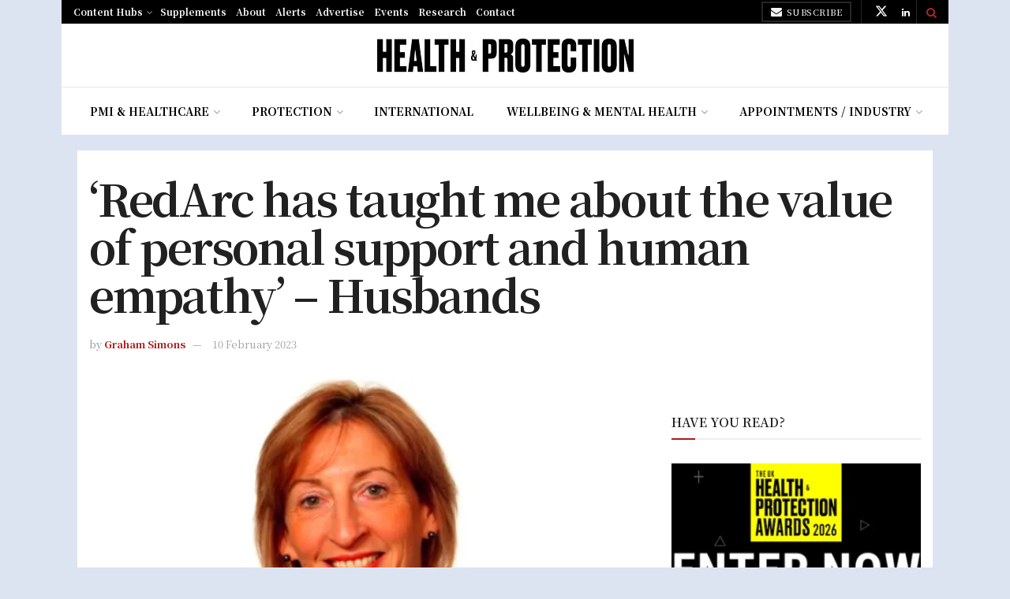

--- FILE ---
content_type: text/html; charset=UTF-8
request_url: https://healthcareandprotection.com/redarc-has-taught-me-about-the-value-of-personal-support-and-human-empathy-husbands/
body_size: 36942
content:
<!doctype html>
<!--[if lt IE 7]> <html class="no-js lt-ie9 lt-ie8 lt-ie7" lang="en-GB"> <![endif]-->
<!--[if IE 7]>    <html class="no-js lt-ie9 lt-ie8" lang="en-GB"> <![endif]-->
<!--[if IE 8]>    <html class="no-js lt-ie9" lang="en-GB"> <![endif]-->
<!--[if IE 9]>    <html class="no-js lt-ie10" lang="en-GB"> <![endif]-->
<!--[if gt IE 8]><!--> <html class="no-js" lang="en-GB"> <!--<![endif]-->
<head>
    <meta http-equiv="Content-Type" content="text/html; charset=UTF-8" />
<meta name='viewport' content='width=device-width, initial-scale=1, user-scalable=yes' />
    <link rel="profile" href="https://gmpg.org/xfn/11" />
    <link rel="pingback" href="https://healthcareandprotection.com/xmlrpc.php" />
    <meta name="theme-color" content="#af1a1a">
             <meta name="msapplication-navbutton-color" content="#af1a1a">
             <meta name="apple-mobile-web-app-status-bar-style" content="#af1a1a"><meta name='robots' content='index, follow, max-image-preview:large, max-snippet:-1, max-video-preview:-1' />
<meta property="og:type" content="article">
<meta property="og:title" content="&amp;#8216;RedArc has taught me about the value of personal support and human empathy&amp;#8217; &amp;#8211; Husbands">
<meta property="og:site_name" content="Health &amp;amp; Protection">
<meta property="og:description" content="As RedArc celebrates 25 years since it first launched, managing director Christine Husbands speaks to Health &amp;amp; Protection about starting">
<meta property="og:url" content="https://healthcareandprotection.com/redarc-has-taught-me-about-the-value-of-personal-support-and-human-empathy-husbands/">
<meta property="og:locale" content="en_GB">
<meta property="og:image" content="https://healthcareandprotection.com/wp-content/uploads/2023/02/Christine-Husbands-2.jpg">
<meta property="og:image:height" content="317">
<meta property="og:image:width" content="647">
<meta property="article:published_time" content="2023-02-10T11:26:06+00:00">
<meta property="article:modified_time" content="2023-02-10T11:26:06+00:00">
<meta property="article:section" content="Alerts">
<meta property="article:tag" content="Christine Husbands">
<meta property="article:tag" content="RedArc">
<meta name="twitter:card" content="summary_large_image">
<meta name="twitter:title" content="&#8216;RedArc has taught me about the value of personal support and human empathy&#8217; &#8211; Husbands">
<meta name="twitter:description" content="As RedArc celebrates 25 years since it first launched, managing director Christine Husbands speaks to Health &amp; Protection about starting">
<meta name="twitter:url" content="https://healthcareandprotection.com/redarc-has-taught-me-about-the-value-of-personal-support-and-human-empathy-husbands/">
<meta name="twitter:site" content="">
<meta name="twitter:image" content="https://healthcareandprotection.com/wp-content/uploads/2023/02/Christine-Husbands-2.jpg">
<meta name="twitter:image:width" content="647">
<meta name="twitter:image:height" content="317">
			<script type="text/javascript">
			  var jnews_ajax_url = '/?ajax-request=jnews'
			</script>
			<script type="text/javascript">;window.jnews=window.jnews||{},window.jnews.library=window.jnews.library||{},window.jnews.library=function(){"use strict";var e=this;e.win=window,e.doc=document,e.noop=function(){},e.globalBody=e.doc.getElementsByTagName("body")[0],e.globalBody=e.globalBody?e.globalBody:e.doc,e.win.jnewsDataStorage=e.win.jnewsDataStorage||{_storage:new WeakMap,put:function(e,t,n){this._storage.has(e)||this._storage.set(e,new Map),this._storage.get(e).set(t,n)},get:function(e,t){return this._storage.get(e).get(t)},has:function(e,t){return this._storage.has(e)&&this._storage.get(e).has(t)},remove:function(e,t){var n=this._storage.get(e).delete(t);return 0===!this._storage.get(e).size&&this._storage.delete(e),n}},e.windowWidth=function(){return e.win.innerWidth||e.docEl.clientWidth||e.globalBody.clientWidth},e.windowHeight=function(){return e.win.innerHeight||e.docEl.clientHeight||e.globalBody.clientHeight},e.requestAnimationFrame=e.win.requestAnimationFrame||e.win.webkitRequestAnimationFrame||e.win.mozRequestAnimationFrame||e.win.msRequestAnimationFrame||window.oRequestAnimationFrame||function(e){return setTimeout(e,1e3/60)},e.cancelAnimationFrame=e.win.cancelAnimationFrame||e.win.webkitCancelAnimationFrame||e.win.webkitCancelRequestAnimationFrame||e.win.mozCancelAnimationFrame||e.win.msCancelRequestAnimationFrame||e.win.oCancelRequestAnimationFrame||function(e){clearTimeout(e)},e.classListSupport="classList"in document.createElement("_"),e.hasClass=e.classListSupport?function(e,t){return e.classList.contains(t)}:function(e,t){return e.className.indexOf(t)>=0},e.addClass=e.classListSupport?function(t,n){e.hasClass(t,n)||t.classList.add(n)}:function(t,n){e.hasClass(t,n)||(t.className+=" "+n)},e.removeClass=e.classListSupport?function(t,n){e.hasClass(t,n)&&t.classList.remove(n)}:function(t,n){e.hasClass(t,n)&&(t.className=t.className.replace(n,""))},e.objKeys=function(e){var t=[];for(var n in e)Object.prototype.hasOwnProperty.call(e,n)&&t.push(n);return t},e.isObjectSame=function(e,t){var n=!0;return JSON.stringify(e)!==JSON.stringify(t)&&(n=!1),n},e.extend=function(){for(var e,t,n,o=arguments[0]||{},i=1,a=arguments.length;i<a;i++)if(null!==(e=arguments[i]))for(t in e)o!==(n=e[t])&&void 0!==n&&(o[t]=n);return o},e.dataStorage=e.win.jnewsDataStorage,e.isVisible=function(e){return 0!==e.offsetWidth&&0!==e.offsetHeight||e.getBoundingClientRect().length},e.getHeight=function(e){return e.offsetHeight||e.clientHeight||e.getBoundingClientRect().height},e.getWidth=function(e){return e.offsetWidth||e.clientWidth||e.getBoundingClientRect().width},e.supportsPassive=!1;try{var t=Object.defineProperty({},"passive",{get:function(){e.supportsPassive=!0}});"createEvent"in e.doc?e.win.addEventListener("test",null,t):"fireEvent"in e.doc&&e.win.attachEvent("test",null)}catch(e){}e.passiveOption=!!e.supportsPassive&&{passive:!0},e.setStorage=function(e,t){e="jnews-"+e;var n={expired:Math.floor(((new Date).getTime()+432e5)/1e3)};t=Object.assign(n,t);localStorage.setItem(e,JSON.stringify(t))},e.getStorage=function(e){e="jnews-"+e;var t=localStorage.getItem(e);return null!==t&&0<t.length?JSON.parse(localStorage.getItem(e)):{}},e.expiredStorage=function(){var t,n="jnews-";for(var o in localStorage)o.indexOf(n)>-1&&"undefined"!==(t=e.getStorage(o.replace(n,""))).expired&&t.expired<Math.floor((new Date).getTime()/1e3)&&localStorage.removeItem(o)},e.addEvents=function(t,n,o){for(var i in n){var a=["touchstart","touchmove"].indexOf(i)>=0&&!o&&e.passiveOption;"createEvent"in e.doc?t.addEventListener(i,n[i],a):"fireEvent"in e.doc&&t.attachEvent("on"+i,n[i])}},e.removeEvents=function(t,n){for(var o in n)"createEvent"in e.doc?t.removeEventListener(o,n[o]):"fireEvent"in e.doc&&t.detachEvent("on"+o,n[o])},e.triggerEvents=function(t,n,o){var i;o=o||{detail:null};return"createEvent"in e.doc?(!(i=e.doc.createEvent("CustomEvent")||new CustomEvent(n)).initCustomEvent||i.initCustomEvent(n,!0,!1,o),void t.dispatchEvent(i)):"fireEvent"in e.doc?((i=e.doc.createEventObject()).eventType=n,void t.fireEvent("on"+i.eventType,i)):void 0},e.getParents=function(t,n){void 0===n&&(n=e.doc);for(var o=[],i=t.parentNode,a=!1;!a;)if(i){var r=i;r.querySelectorAll(n).length?a=!0:(o.push(r),i=r.parentNode)}else o=[],a=!0;return o},e.forEach=function(e,t,n){for(var o=0,i=e.length;o<i;o++)t.call(n,e[o],o)},e.getText=function(e){return e.innerText||e.textContent},e.setText=function(e,t){var n="object"==typeof t?t.innerText||t.textContent:t;e.innerText&&(e.innerText=n),e.textContent&&(e.textContent=n)},e.httpBuildQuery=function(t){return e.objKeys(t).reduce(function t(n){var o=arguments.length>1&&void 0!==arguments[1]?arguments[1]:null;return function(i,a){var r=n[a];a=encodeURIComponent(a);var s=o?"".concat(o,"[").concat(a,"]"):a;return null==r||"function"==typeof r?(i.push("".concat(s,"=")),i):["number","boolean","string"].includes(typeof r)?(i.push("".concat(s,"=").concat(encodeURIComponent(r))),i):(i.push(e.objKeys(r).reduce(t(r,s),[]).join("&")),i)}}(t),[]).join("&")},e.get=function(t,n,o,i){return o="function"==typeof o?o:e.noop,e.ajax("GET",t,n,o,i)},e.post=function(t,n,o,i){return o="function"==typeof o?o:e.noop,e.ajax("POST",t,n,o,i)},e.ajax=function(t,n,o,i,a){var r=new XMLHttpRequest,s=n,c=e.httpBuildQuery(o);if(t=-1!=["GET","POST"].indexOf(t)?t:"GET",r.open(t,s+("GET"==t?"?"+c:""),!0),"POST"==t&&r.setRequestHeader("Content-type","application/x-www-form-urlencoded"),r.setRequestHeader("X-Requested-With","XMLHttpRequest"),r.onreadystatechange=function(){4===r.readyState&&200<=r.status&&300>r.status&&"function"==typeof i&&i.call(void 0,r.response)},void 0!==a&&!a){return{xhr:r,send:function(){r.send("POST"==t?c:null)}}}return r.send("POST"==t?c:null),{xhr:r}},e.scrollTo=function(t,n,o){function i(e,t,n){this.start=this.position(),this.change=e-this.start,this.currentTime=0,this.increment=20,this.duration=void 0===n?500:n,this.callback=t,this.finish=!1,this.animateScroll()}return Math.easeInOutQuad=function(e,t,n,o){return(e/=o/2)<1?n/2*e*e+t:-n/2*(--e*(e-2)-1)+t},i.prototype.stop=function(){this.finish=!0},i.prototype.move=function(t){e.doc.documentElement.scrollTop=t,e.globalBody.parentNode.scrollTop=t,e.globalBody.scrollTop=t},i.prototype.position=function(){return e.doc.documentElement.scrollTop||e.globalBody.parentNode.scrollTop||e.globalBody.scrollTop},i.prototype.animateScroll=function(){this.currentTime+=this.increment;var t=Math.easeInOutQuad(this.currentTime,this.start,this.change,this.duration);this.move(t),this.currentTime<this.duration&&!this.finish?e.requestAnimationFrame.call(e.win,this.animateScroll.bind(this)):this.callback&&"function"==typeof this.callback&&this.callback()},new i(t,n,o)},e.unwrap=function(t){var n,o=t;e.forEach(t,(function(e,t){n?n+=e:n=e})),o.replaceWith(n)},e.performance={start:function(e){performance.mark(e+"Start")},stop:function(e){performance.mark(e+"End"),performance.measure(e,e+"Start",e+"End")}},e.fps=function(){var t=0,n=0,o=0;!function(){var i=t=0,a=0,r=0,s=document.getElementById("fpsTable"),c=function(t){void 0===document.getElementsByTagName("body")[0]?e.requestAnimationFrame.call(e.win,(function(){c(t)})):document.getElementsByTagName("body")[0].appendChild(t)};null===s&&((s=document.createElement("div")).style.position="fixed",s.style.top="120px",s.style.left="10px",s.style.width="100px",s.style.height="20px",s.style.border="1px solid black",s.style.fontSize="11px",s.style.zIndex="100000",s.style.backgroundColor="white",s.id="fpsTable",c(s));var l=function(){o++,n=Date.now(),(a=(o/(r=(n-t)/1e3)).toPrecision(2))!=i&&(i=a,s.innerHTML=i+"fps"),1<r&&(t=n,o=0),e.requestAnimationFrame.call(e.win,l)};l()}()},e.instr=function(e,t){for(var n=0;n<t.length;n++)if(-1!==e.toLowerCase().indexOf(t[n].toLowerCase()))return!0},e.winLoad=function(t,n){function o(o){if("complete"===e.doc.readyState||"interactive"===e.doc.readyState)return!o||n?setTimeout(t,n||1):t(o),1}o()||e.addEvents(e.win,{load:o})},e.docReady=function(t,n){function o(o){if("complete"===e.doc.readyState||"interactive"===e.doc.readyState)return!o||n?setTimeout(t,n||1):t(o),1}o()||e.addEvents(e.doc,{DOMContentLoaded:o})},e.fireOnce=function(){e.docReady((function(){e.assets=e.assets||[],e.assets.length&&(e.boot(),e.load_assets())}),50)},e.boot=function(){e.length&&e.doc.querySelectorAll("style[media]").forEach((function(e){"not all"==e.getAttribute("media")&&e.removeAttribute("media")}))},e.create_js=function(t,n){var o=e.doc.createElement("script");switch(o.setAttribute("src",t),n){case"defer":o.setAttribute("defer",!0);break;case"async":o.setAttribute("async",!0);break;case"deferasync":o.setAttribute("defer",!0),o.setAttribute("async",!0)}e.globalBody.appendChild(o)},e.load_assets=function(){"object"==typeof e.assets&&e.forEach(e.assets.slice(0),(function(t,n){var o="";t.defer&&(o+="defer"),t.async&&(o+="async"),e.create_js(t.url,o);var i=e.assets.indexOf(t);i>-1&&e.assets.splice(i,1)})),e.assets=jnewsoption.au_scripts=window.jnewsads=[]},e.setCookie=function(e,t,n){var o="";if(n){var i=new Date;i.setTime(i.getTime()+24*n*60*60*1e3),o="; expires="+i.toUTCString()}document.cookie=e+"="+(t||"")+o+"; path=/"},e.getCookie=function(e){for(var t=e+"=",n=document.cookie.split(";"),o=0;o<n.length;o++){for(var i=n[o];" "==i.charAt(0);)i=i.substring(1,i.length);if(0==i.indexOf(t))return i.substring(t.length,i.length)}return null},e.eraseCookie=function(e){document.cookie=e+"=; Path=/; Expires=Thu, 01 Jan 1970 00:00:01 GMT;"},e.docReady((function(){e.globalBody=e.globalBody==e.doc?e.doc.getElementsByTagName("body")[0]:e.globalBody,e.globalBody=e.globalBody?e.globalBody:e.doc})),e.winLoad((function(){e.winLoad((function(){var t=!1;if(void 0!==window.jnewsadmin)if(void 0!==window.file_version_checker){var n=e.objKeys(window.file_version_checker);n.length?n.forEach((function(e){t||"10.0.4"===window.file_version_checker[e]||(t=!0)})):t=!0}else t=!0;t&&(window.jnewsHelper.getMessage(),window.jnewsHelper.getNotice())}),2500)}))},window.jnews.library=new window.jnews.library;</script>
	<!-- This site is optimized with the Yoast SEO Premium plugin v22.2 (Yoast SEO v26.7) - https://yoast.com/wordpress/plugins/seo/ -->
	<title>&#039;RedArc has taught me about the value of personal support and human empathy&#039; - Husbands - Health &amp; Protection</title>
	<link rel="canonical" href="https://healthcareandprotection.com/redarc-has-taught-me-about-the-value-of-personal-support-and-human-empathy-husbands/" />
	<meta property="og:locale" content="en_GB" />
	<meta property="og:type" content="article" />
	<meta property="og:title" content="&#039;RedArc has taught me about the value of personal support and human empathy&#039; - Husbands" />
	<meta property="og:description" content="As RedArc celebrates 25 years since it first launched, managing director Christine Husbands speaks to Health &amp; Protection about starting out as the support service&#8217;s finance director, the firm&#8217;s role in value added services moving past being seen as a gimmick, conversations in the protection sector becoming more human, and measuring the true value of" />
	<meta property="og:url" content="https://healthcareandprotection.com/redarc-has-taught-me-about-the-value-of-personal-support-and-human-empathy-husbands/" />
	<meta property="og:site_name" content="Health &amp; Protection" />
	<meta property="article:published_time" content="2023-02-10T11:26:06+00:00" />
	<meta property="og:image" content="https://healthcareandprotection.com/wp-content/uploads/2023/02/Christine-Husbands-2.jpg" />
	<meta property="og:image:width" content="647" />
	<meta property="og:image:height" content="317" />
	<meta property="og:image:type" content="image/jpeg" />
	<meta name="author" content="Graham Simons" />
	<meta name="twitter:card" content="summary_large_image" />
	<script type="application/ld+json" class="yoast-schema-graph">{"@context":"https://schema.org","@graph":[{"@type":"Article","@id":"https://healthcareandprotection.com/redarc-has-taught-me-about-the-value-of-personal-support-and-human-empathy-husbands/#article","isPartOf":{"@id":"https://healthcareandprotection.com/redarc-has-taught-me-about-the-value-of-personal-support-and-human-empathy-husbands/"},"author":{"name":"Graham Simons","@id":"https://healthcareandprotection.com/#/schema/person/248b440f012a952751f55892e14180e7"},"headline":"&#8216;RedArc has taught me about the value of personal support and human empathy&#8217; &#8211; Husbands","datePublished":"2023-02-10T11:26:06+00:00","mainEntityOfPage":{"@id":"https://healthcareandprotection.com/redarc-has-taught-me-about-the-value-of-personal-support-and-human-empathy-husbands/"},"wordCount":1029,"publisher":{"@id":"https://healthcareandprotection.com/#organization"},"image":{"@id":"https://healthcareandprotection.com/redarc-has-taught-me-about-the-value-of-personal-support-and-human-empathy-husbands/#primaryimage"},"thumbnailUrl":"https://healthcareandprotection.com/wp-content/uploads/2023/02/Christine-Husbands-2.jpg","keywords":["Christine Husbands","RedArc"],"articleSection":["Alerts","Appointments / Industry","carousel","Company News","Group Risk","Home Page Headlines","Home Page Splash","Individual Protection","news","Protection","Rehab","Top Four - home page","Wellbeing &amp; Mental Health"],"inLanguage":"en-GB","copyrightYear":"2023","copyrightHolder":{"@id":"https://healthcareandprotection.com/#organization"}},{"@type":"WebPage","@id":"https://healthcareandprotection.com/redarc-has-taught-me-about-the-value-of-personal-support-and-human-empathy-husbands/","url":"https://healthcareandprotection.com/redarc-has-taught-me-about-the-value-of-personal-support-and-human-empathy-husbands/","name":"'RedArc has taught me about the value of personal support and human empathy' - Husbands - Health &amp; Protection","isPartOf":{"@id":"https://healthcareandprotection.com/#website"},"primaryImageOfPage":{"@id":"https://healthcareandprotection.com/redarc-has-taught-me-about-the-value-of-personal-support-and-human-empathy-husbands/#primaryimage"},"image":{"@id":"https://healthcareandprotection.com/redarc-has-taught-me-about-the-value-of-personal-support-and-human-empathy-husbands/#primaryimage"},"thumbnailUrl":"https://healthcareandprotection.com/wp-content/uploads/2023/02/Christine-Husbands-2.jpg","datePublished":"2023-02-10T11:26:06+00:00","breadcrumb":{"@id":"https://healthcareandprotection.com/redarc-has-taught-me-about-the-value-of-personal-support-and-human-empathy-husbands/#breadcrumb"},"inLanguage":"en-GB","potentialAction":[{"@type":"ReadAction","target":["https://healthcareandprotection.com/redarc-has-taught-me-about-the-value-of-personal-support-and-human-empathy-husbands/"]}]},{"@type":"ImageObject","inLanguage":"en-GB","@id":"https://healthcareandprotection.com/redarc-has-taught-me-about-the-value-of-personal-support-and-human-empathy-husbands/#primaryimage","url":"https://healthcareandprotection.com/wp-content/uploads/2023/02/Christine-Husbands-2.jpg","contentUrl":"https://healthcareandprotection.com/wp-content/uploads/2023/02/Christine-Husbands-2.jpg","width":647,"height":317},{"@type":"BreadcrumbList","@id":"https://healthcareandprotection.com/redarc-has-taught-me-about-the-value-of-personal-support-and-human-empathy-husbands/#breadcrumb","itemListElement":[{"@type":"ListItem","position":1,"name":"Home","item":"https://healthcareandprotection.com/"},{"@type":"ListItem","position":2,"name":"&#8216;RedArc has taught me about the value of personal support and human empathy&#8217; &#8211; Husbands"}]},{"@type":"WebSite","@id":"https://healthcareandprotection.com/#website","url":"https://healthcareandprotection.com/","name":"Health & Protection","description":"","publisher":{"@id":"https://healthcareandprotection.com/#organization"},"potentialAction":[{"@type":"SearchAction","target":{"@type":"EntryPoint","urlTemplate":"https://healthcareandprotection.com/?s={search_term_string}"},"query-input":{"@type":"PropertyValueSpecification","valueRequired":true,"valueName":"search_term_string"}}],"inLanguage":"en-GB"},{"@type":"Organization","@id":"https://healthcareandprotection.com/#organization","name":"Definite Article Media","url":"https://healthcareandprotection.com/","logo":{"@type":"ImageObject","inLanguage":"en-GB","@id":"https://healthcareandprotection.com/#/schema/logo/image/","url":"https://healthcareandprotection.com/wp-content/uploads/2021/09/171202-dam-logo-500.png","contentUrl":"https://healthcareandprotection.com/wp-content/uploads/2021/09/171202-dam-logo-500.png","width":500,"height":234,"caption":"Definite Article Media"},"image":{"@id":"https://healthcareandprotection.com/#/schema/logo/image/"}},{"@type":"Person","@id":"https://healthcareandprotection.com/#/schema/person/248b440f012a952751f55892e14180e7","name":"Graham Simons","url":"https://healthcareandprotection.com/author/graham-simons/"}]}</script>
	<!-- / Yoast SEO Premium plugin. -->


<link rel='dns-prefetch' href='//stats.wp.com' />
<link rel='dns-prefetch' href='//fonts.googleapis.com' />
<link rel='preconnect' href='https://fonts.gstatic.com' />
<link rel="alternate" type="application/rss+xml" title="Health &amp; Protection &raquo; Feed" href="https://healthcareandprotection.com/feed/" />
<link rel="alternate" type="application/rss+xml" title="Health &amp; Protection &raquo; Comments Feed" href="https://healthcareandprotection.com/comments/feed/" />
<link rel="alternate" title="oEmbed (JSON)" type="application/json+oembed" href="https://healthcareandprotection.com/wp-json/oembed/1.0/embed?url=https%3A%2F%2Fhealthcareandprotection.com%2Fredarc-has-taught-me-about-the-value-of-personal-support-and-human-empathy-husbands%2F" />
<link rel="alternate" title="oEmbed (XML)" type="text/xml+oembed" href="https://healthcareandprotection.com/wp-json/oembed/1.0/embed?url=https%3A%2F%2Fhealthcareandprotection.com%2Fredarc-has-taught-me-about-the-value-of-personal-support-and-human-empathy-husbands%2F&#038;format=xml" />
<style id='wp-img-auto-sizes-contain-inline-css' type='text/css'>
img:is([sizes=auto i],[sizes^="auto," i]){contain-intrinsic-size:3000px 1500px}
/*# sourceURL=wp-img-auto-sizes-contain-inline-css */
</style>
<style id='wp-emoji-styles-inline-css' type='text/css'>

	img.wp-smiley, img.emoji {
		display: inline !important;
		border: none !important;
		box-shadow: none !important;
		height: 1em !important;
		width: 1em !important;
		margin: 0 0.07em !important;
		vertical-align: -0.1em !important;
		background: none !important;
		padding: 0 !important;
	}
/*# sourceURL=wp-emoji-styles-inline-css */
</style>
<style id='wp-block-library-inline-css' type='text/css'>
:root{--wp-block-synced-color:#7a00df;--wp-block-synced-color--rgb:122,0,223;--wp-bound-block-color:var(--wp-block-synced-color);--wp-editor-canvas-background:#ddd;--wp-admin-theme-color:#007cba;--wp-admin-theme-color--rgb:0,124,186;--wp-admin-theme-color-darker-10:#006ba1;--wp-admin-theme-color-darker-10--rgb:0,107,160.5;--wp-admin-theme-color-darker-20:#005a87;--wp-admin-theme-color-darker-20--rgb:0,90,135;--wp-admin-border-width-focus:2px}@media (min-resolution:192dpi){:root{--wp-admin-border-width-focus:1.5px}}.wp-element-button{cursor:pointer}:root .has-very-light-gray-background-color{background-color:#eee}:root .has-very-dark-gray-background-color{background-color:#313131}:root .has-very-light-gray-color{color:#eee}:root .has-very-dark-gray-color{color:#313131}:root .has-vivid-green-cyan-to-vivid-cyan-blue-gradient-background{background:linear-gradient(135deg,#00d084,#0693e3)}:root .has-purple-crush-gradient-background{background:linear-gradient(135deg,#34e2e4,#4721fb 50%,#ab1dfe)}:root .has-hazy-dawn-gradient-background{background:linear-gradient(135deg,#faaca8,#dad0ec)}:root .has-subdued-olive-gradient-background{background:linear-gradient(135deg,#fafae1,#67a671)}:root .has-atomic-cream-gradient-background{background:linear-gradient(135deg,#fdd79a,#004a59)}:root .has-nightshade-gradient-background{background:linear-gradient(135deg,#330968,#31cdcf)}:root .has-midnight-gradient-background{background:linear-gradient(135deg,#020381,#2874fc)}:root{--wp--preset--font-size--normal:16px;--wp--preset--font-size--huge:42px}.has-regular-font-size{font-size:1em}.has-larger-font-size{font-size:2.625em}.has-normal-font-size{font-size:var(--wp--preset--font-size--normal)}.has-huge-font-size{font-size:var(--wp--preset--font-size--huge)}.has-text-align-center{text-align:center}.has-text-align-left{text-align:left}.has-text-align-right{text-align:right}.has-fit-text{white-space:nowrap!important}#end-resizable-editor-section{display:none}.aligncenter{clear:both}.items-justified-left{justify-content:flex-start}.items-justified-center{justify-content:center}.items-justified-right{justify-content:flex-end}.items-justified-space-between{justify-content:space-between}.screen-reader-text{border:0;clip-path:inset(50%);height:1px;margin:-1px;overflow:hidden;padding:0;position:absolute;width:1px;word-wrap:normal!important}.screen-reader-text:focus{background-color:#ddd;clip-path:none;color:#444;display:block;font-size:1em;height:auto;left:5px;line-height:normal;padding:15px 23px 14px;text-decoration:none;top:5px;width:auto;z-index:100000}html :where(.has-border-color){border-style:solid}html :where([style*=border-top-color]){border-top-style:solid}html :where([style*=border-right-color]){border-right-style:solid}html :where([style*=border-bottom-color]){border-bottom-style:solid}html :where([style*=border-left-color]){border-left-style:solid}html :where([style*=border-width]){border-style:solid}html :where([style*=border-top-width]){border-top-style:solid}html :where([style*=border-right-width]){border-right-style:solid}html :where([style*=border-bottom-width]){border-bottom-style:solid}html :where([style*=border-left-width]){border-left-style:solid}html :where(img[class*=wp-image-]){height:auto;max-width:100%}:where(figure){margin:0 0 1em}html :where(.is-position-sticky){--wp-admin--admin-bar--position-offset:var(--wp-admin--admin-bar--height,0px)}@media screen and (max-width:600px){html :where(.is-position-sticky){--wp-admin--admin-bar--position-offset:0px}}

/*# sourceURL=wp-block-library-inline-css */
</style><style id='global-styles-inline-css' type='text/css'>
:root{--wp--preset--aspect-ratio--square: 1;--wp--preset--aspect-ratio--4-3: 4/3;--wp--preset--aspect-ratio--3-4: 3/4;--wp--preset--aspect-ratio--3-2: 3/2;--wp--preset--aspect-ratio--2-3: 2/3;--wp--preset--aspect-ratio--16-9: 16/9;--wp--preset--aspect-ratio--9-16: 9/16;--wp--preset--color--black: #000000;--wp--preset--color--cyan-bluish-gray: #abb8c3;--wp--preset--color--white: #ffffff;--wp--preset--color--pale-pink: #f78da7;--wp--preset--color--vivid-red: #cf2e2e;--wp--preset--color--luminous-vivid-orange: #ff6900;--wp--preset--color--luminous-vivid-amber: #fcb900;--wp--preset--color--light-green-cyan: #7bdcb5;--wp--preset--color--vivid-green-cyan: #00d084;--wp--preset--color--pale-cyan-blue: #8ed1fc;--wp--preset--color--vivid-cyan-blue: #0693e3;--wp--preset--color--vivid-purple: #9b51e0;--wp--preset--gradient--vivid-cyan-blue-to-vivid-purple: linear-gradient(135deg,rgb(6,147,227) 0%,rgb(155,81,224) 100%);--wp--preset--gradient--light-green-cyan-to-vivid-green-cyan: linear-gradient(135deg,rgb(122,220,180) 0%,rgb(0,208,130) 100%);--wp--preset--gradient--luminous-vivid-amber-to-luminous-vivid-orange: linear-gradient(135deg,rgb(252,185,0) 0%,rgb(255,105,0) 100%);--wp--preset--gradient--luminous-vivid-orange-to-vivid-red: linear-gradient(135deg,rgb(255,105,0) 0%,rgb(207,46,46) 100%);--wp--preset--gradient--very-light-gray-to-cyan-bluish-gray: linear-gradient(135deg,rgb(238,238,238) 0%,rgb(169,184,195) 100%);--wp--preset--gradient--cool-to-warm-spectrum: linear-gradient(135deg,rgb(74,234,220) 0%,rgb(151,120,209) 20%,rgb(207,42,186) 40%,rgb(238,44,130) 60%,rgb(251,105,98) 80%,rgb(254,248,76) 100%);--wp--preset--gradient--blush-light-purple: linear-gradient(135deg,rgb(255,206,236) 0%,rgb(152,150,240) 100%);--wp--preset--gradient--blush-bordeaux: linear-gradient(135deg,rgb(254,205,165) 0%,rgb(254,45,45) 50%,rgb(107,0,62) 100%);--wp--preset--gradient--luminous-dusk: linear-gradient(135deg,rgb(255,203,112) 0%,rgb(199,81,192) 50%,rgb(65,88,208) 100%);--wp--preset--gradient--pale-ocean: linear-gradient(135deg,rgb(255,245,203) 0%,rgb(182,227,212) 50%,rgb(51,167,181) 100%);--wp--preset--gradient--electric-grass: linear-gradient(135deg,rgb(202,248,128) 0%,rgb(113,206,126) 100%);--wp--preset--gradient--midnight: linear-gradient(135deg,rgb(2,3,129) 0%,rgb(40,116,252) 100%);--wp--preset--font-size--small: 13px;--wp--preset--font-size--medium: 20px;--wp--preset--font-size--large: 36px;--wp--preset--font-size--x-large: 42px;--wp--preset--spacing--20: 0.44rem;--wp--preset--spacing--30: 0.67rem;--wp--preset--spacing--40: 1rem;--wp--preset--spacing--50: 1.5rem;--wp--preset--spacing--60: 2.25rem;--wp--preset--spacing--70: 3.38rem;--wp--preset--spacing--80: 5.06rem;--wp--preset--shadow--natural: 6px 6px 9px rgba(0, 0, 0, 0.2);--wp--preset--shadow--deep: 12px 12px 50px rgba(0, 0, 0, 0.4);--wp--preset--shadow--sharp: 6px 6px 0px rgba(0, 0, 0, 0.2);--wp--preset--shadow--outlined: 6px 6px 0px -3px rgb(255, 255, 255), 6px 6px rgb(0, 0, 0);--wp--preset--shadow--crisp: 6px 6px 0px rgb(0, 0, 0);}:where(.is-layout-flex){gap: 0.5em;}:where(.is-layout-grid){gap: 0.5em;}body .is-layout-flex{display: flex;}.is-layout-flex{flex-wrap: wrap;align-items: center;}.is-layout-flex > :is(*, div){margin: 0;}body .is-layout-grid{display: grid;}.is-layout-grid > :is(*, div){margin: 0;}:where(.wp-block-columns.is-layout-flex){gap: 2em;}:where(.wp-block-columns.is-layout-grid){gap: 2em;}:where(.wp-block-post-template.is-layout-flex){gap: 1.25em;}:where(.wp-block-post-template.is-layout-grid){gap: 1.25em;}.has-black-color{color: var(--wp--preset--color--black) !important;}.has-cyan-bluish-gray-color{color: var(--wp--preset--color--cyan-bluish-gray) !important;}.has-white-color{color: var(--wp--preset--color--white) !important;}.has-pale-pink-color{color: var(--wp--preset--color--pale-pink) !important;}.has-vivid-red-color{color: var(--wp--preset--color--vivid-red) !important;}.has-luminous-vivid-orange-color{color: var(--wp--preset--color--luminous-vivid-orange) !important;}.has-luminous-vivid-amber-color{color: var(--wp--preset--color--luminous-vivid-amber) !important;}.has-light-green-cyan-color{color: var(--wp--preset--color--light-green-cyan) !important;}.has-vivid-green-cyan-color{color: var(--wp--preset--color--vivid-green-cyan) !important;}.has-pale-cyan-blue-color{color: var(--wp--preset--color--pale-cyan-blue) !important;}.has-vivid-cyan-blue-color{color: var(--wp--preset--color--vivid-cyan-blue) !important;}.has-vivid-purple-color{color: var(--wp--preset--color--vivid-purple) !important;}.has-black-background-color{background-color: var(--wp--preset--color--black) !important;}.has-cyan-bluish-gray-background-color{background-color: var(--wp--preset--color--cyan-bluish-gray) !important;}.has-white-background-color{background-color: var(--wp--preset--color--white) !important;}.has-pale-pink-background-color{background-color: var(--wp--preset--color--pale-pink) !important;}.has-vivid-red-background-color{background-color: var(--wp--preset--color--vivid-red) !important;}.has-luminous-vivid-orange-background-color{background-color: var(--wp--preset--color--luminous-vivid-orange) !important;}.has-luminous-vivid-amber-background-color{background-color: var(--wp--preset--color--luminous-vivid-amber) !important;}.has-light-green-cyan-background-color{background-color: var(--wp--preset--color--light-green-cyan) !important;}.has-vivid-green-cyan-background-color{background-color: var(--wp--preset--color--vivid-green-cyan) !important;}.has-pale-cyan-blue-background-color{background-color: var(--wp--preset--color--pale-cyan-blue) !important;}.has-vivid-cyan-blue-background-color{background-color: var(--wp--preset--color--vivid-cyan-blue) !important;}.has-vivid-purple-background-color{background-color: var(--wp--preset--color--vivid-purple) !important;}.has-black-border-color{border-color: var(--wp--preset--color--black) !important;}.has-cyan-bluish-gray-border-color{border-color: var(--wp--preset--color--cyan-bluish-gray) !important;}.has-white-border-color{border-color: var(--wp--preset--color--white) !important;}.has-pale-pink-border-color{border-color: var(--wp--preset--color--pale-pink) !important;}.has-vivid-red-border-color{border-color: var(--wp--preset--color--vivid-red) !important;}.has-luminous-vivid-orange-border-color{border-color: var(--wp--preset--color--luminous-vivid-orange) !important;}.has-luminous-vivid-amber-border-color{border-color: var(--wp--preset--color--luminous-vivid-amber) !important;}.has-light-green-cyan-border-color{border-color: var(--wp--preset--color--light-green-cyan) !important;}.has-vivid-green-cyan-border-color{border-color: var(--wp--preset--color--vivid-green-cyan) !important;}.has-pale-cyan-blue-border-color{border-color: var(--wp--preset--color--pale-cyan-blue) !important;}.has-vivid-cyan-blue-border-color{border-color: var(--wp--preset--color--vivid-cyan-blue) !important;}.has-vivid-purple-border-color{border-color: var(--wp--preset--color--vivid-purple) !important;}.has-vivid-cyan-blue-to-vivid-purple-gradient-background{background: var(--wp--preset--gradient--vivid-cyan-blue-to-vivid-purple) !important;}.has-light-green-cyan-to-vivid-green-cyan-gradient-background{background: var(--wp--preset--gradient--light-green-cyan-to-vivid-green-cyan) !important;}.has-luminous-vivid-amber-to-luminous-vivid-orange-gradient-background{background: var(--wp--preset--gradient--luminous-vivid-amber-to-luminous-vivid-orange) !important;}.has-luminous-vivid-orange-to-vivid-red-gradient-background{background: var(--wp--preset--gradient--luminous-vivid-orange-to-vivid-red) !important;}.has-very-light-gray-to-cyan-bluish-gray-gradient-background{background: var(--wp--preset--gradient--very-light-gray-to-cyan-bluish-gray) !important;}.has-cool-to-warm-spectrum-gradient-background{background: var(--wp--preset--gradient--cool-to-warm-spectrum) !important;}.has-blush-light-purple-gradient-background{background: var(--wp--preset--gradient--blush-light-purple) !important;}.has-blush-bordeaux-gradient-background{background: var(--wp--preset--gradient--blush-bordeaux) !important;}.has-luminous-dusk-gradient-background{background: var(--wp--preset--gradient--luminous-dusk) !important;}.has-pale-ocean-gradient-background{background: var(--wp--preset--gradient--pale-ocean) !important;}.has-electric-grass-gradient-background{background: var(--wp--preset--gradient--electric-grass) !important;}.has-midnight-gradient-background{background: var(--wp--preset--gradient--midnight) !important;}.has-small-font-size{font-size: var(--wp--preset--font-size--small) !important;}.has-medium-font-size{font-size: var(--wp--preset--font-size--medium) !important;}.has-large-font-size{font-size: var(--wp--preset--font-size--large) !important;}.has-x-large-font-size{font-size: var(--wp--preset--font-size--x-large) !important;}
/*# sourceURL=global-styles-inline-css */
</style>

<style id='classic-theme-styles-inline-css' type='text/css'>
/*! This file is auto-generated */
.wp-block-button__link{color:#fff;background-color:#32373c;border-radius:9999px;box-shadow:none;text-decoration:none;padding:calc(.667em + 2px) calc(1.333em + 2px);font-size:1.125em}.wp-block-file__button{background:#32373c;color:#fff;text-decoration:none}
/*# sourceURL=/wp-includes/css/classic-themes.min.css */
</style>
<link rel='stylesheet' id='jnews-parent-style-css' href='https://healthcareandprotection.com/wp-content/themes/jnews/style.css?ver=6.9' type='text/css' media='all' />
<link rel='stylesheet' id='js_composer_front-css' href='https://healthcareandprotection.com/wp-content/plugins/js_composer/assets/css/js_composer.min.css?ver=8.7.2' type='text/css' media='all' />
<link rel='stylesheet' id='upw_theme_standard-css' href='https://healthcareandprotection.com/wp-content/plugins/ultimate-posts-widget/css/upw-theme-standard.min.css?ver=6.9' type='text/css' media='all' />
<link crossorigin="anonymous" rel='stylesheet' id='jeg_customizer_font-css' href='//fonts.googleapis.com/css?family=Noto+Serif+JP%3A500%2C700%2C600%7CNoto+Sans+JP%3A700%7CMartel+Sans%3Areguler&#038;display=swap&#038;ver=1.3.2' type='text/css' media='all' />
<link rel='stylesheet' id='font-awesome-css' href='https://healthcareandprotection.com/wp-content/themes/jnews/assets/fonts/font-awesome/font-awesome.min.css?ver=1.0.0' type='text/css' media='all' />
<link rel='stylesheet' id='jnews-frontend-css' href='https://healthcareandprotection.com/wp-content/themes/jnews/assets/dist/frontend.min.css?ver=1.0.0' type='text/css' media='all' />
<link rel='stylesheet' id='jnews-js-composer-css' href='https://healthcareandprotection.com/wp-content/themes/jnews/assets/css/js-composer-frontend.css?ver=1.0.0' type='text/css' media='all' />
<link rel='stylesheet' id='jnews-style-css' href='https://healthcareandprotection.com/wp-content/themes/jnews-child/style.css?ver=1.0.0' type='text/css' media='all' />
<link rel='stylesheet' id='jnews-darkmode-css' href='https://healthcareandprotection.com/wp-content/themes/jnews/assets/css/darkmode.css?ver=1.0.0' type='text/css' media='all' />
<link rel='stylesheet' id='mpc-massive-style-css' href='https://healthcareandprotection.com/wp-content/plugins/mpc-massive/assets/css/mpc-styles.css?ver=2.4.8' type='text/css' media='all' />
<link rel='stylesheet' id='csshero-main-stylesheet-css' href='https://healthcareandprotection.com/wp-content/uploads/2025/07/csshero-static-style-jnews-child-theme.css?ver=17' type='text/css' media='all' />
<link rel='stylesheet' id='jnews-select-share-css' href='https://healthcareandprotection.com/wp-content/plugins/jnews-social-share/assets/css/plugin.css' type='text/css' media='all' />
<script type="text/javascript" id="real3d-flipbook-global-js-extra">
/* <![CDATA[ */
var flipbookOptions_global = {"pages":[],"pdfUrl":"","printPdfUrl":"","tableOfContent":[],"id":"","bookId":"","date":"","lightboxThumbnailUrl":"","mode":"fullscreen","viewMode":"webgl","pageTextureSize":"3000","pageTextureSizeSmall":"1500","pageTextureSizeMobile":"","pageTextureSizeMobileSmall":"1000","minPixelRatio":"1","pdfTextLayer":"true","zoomMin":"0.9","zoomStep":"2","zoomSize":"","zoomReset":"false","doubleClickZoom":"true","pageDrag":"true","singlePageMode":"false","pageFlipDuration":"1","sound":"true","startPage":"1","pageNumberOffset":"0","deeplinking":{"enabled":"false","prefix":""},"responsiveView":"true","responsiveViewTreshold":"768","responsiveViewRatio":"1","cover":"true","backCover":"true","scaleCover":"false","pageCaptions":"false","height":"400","responsiveHeight":"true","containerRatio":"","thumbnailsOnStart":"false","contentOnStart":"false","searchOnStart":"","searchResultsThumbs":"false","tableOfContentCloseOnClick":"true","thumbsCloseOnClick":"true","autoplayOnStart":"false","autoplayInterval":"3000","autoplayLoop":"true","autoplayStartPage":"1","rightToLeft":"false","pageWidth":"","pageHeight":"","thumbSize":"130","logoImg":"","logoUrl":"","logoUrlTarget":"","logoCSS":"position:absolute;left:0;top:0;","menuSelector":"","zIndex":"auto","preloaderText":"","googleAnalyticsTrackingCode":"","pdfBrowserViewerIfIE":"false","modeMobile":"","viewModeMobile":"","aspectMobile":"","aspectRatioMobile":"0.71","singlePageModeIfMobile":"false","logoHideOnMobile":"false","mobile":{"thumbnailsOnStart":"false","contentOnStart":"false","pagesInMemory":"6","bitmapResizeHeight":"","bitmapResizeQuality":"","currentPage":{"enabled":"false"},"pdfUrl":""},"lightboxCssClass":"","lightboxLink":"","lightboxLinkNewWindow":"true","lightboxBackground":"rgb(81, 85, 88)","lightboxBackgroundPattern":"","lightboxBackgroundImage":"","lightboxContainerCSS":"display:inline-block;padding:10px;","lightboxThumbnailHeight":"300","lightboxThumbnailUrlCSS":"display:block;","lightboxThumbnailInfo":"false","lightboxThumbnailInfoText":"","lightboxThumbnailInfoCSS":"top: 0;  width: 100%; height: 100%; font-size: 16px; color: #000; background: rgba(255,255,255,.8);","showTitle":"false","showDate":"false","hideThumbnail":"false","lightboxText":"","lightboxTextCSS":"display:block;","lightboxTextPosition":"top","lightBoxOpened":"false","lightBoxFullscreen":"false","lightboxStartPage":"","lightboxMarginV":"0","lightboxMarginH":"0","lights":"true","lightPositionX":"0","lightPositionY":"150","lightPositionZ":"1400","lightIntensity":"0.6","shadows":"true","shadowMapSize":"2048","shadowOpacity":"0.2","shadowDistance":"15","pageHardness":"2","coverHardness":"2","pageRoughness":"1","pageMetalness":"0","pageSegmentsW":"6","pageSegmentsH":"1","pagesInMemory":"20","bitmapResizeHeight":"","bitmapResizeQuality":"","pageMiddleShadowSize":"4","pageMiddleShadowColorL":"#7F7F7F","pageMiddleShadowColorR":"#AAAAAA","antialias":"false","pan":"0","tilt":"0","rotateCameraOnMouseDrag":"true","panMax":"20","panMin":"-20","tiltMax":"0","tiltMin":"0","currentPage":{"enabled":"true","title":"Current page","hAlign":"left","vAlign":"top"},"btnAutoplay":{"enabled":"true","title":"Autoplay"},"btnNext":{"enabled":"true","title":"Next Page"},"btnLast":{"enabled":"false","title":"Last Page"},"btnPrev":{"enabled":"true","title":"Previous Page"},"btnFirst":{"enabled":"false","title":"First Page"},"btnZoomIn":{"enabled":"true","title":"Zoom in"},"btnZoomOut":{"enabled":"true","title":"Zoom out"},"btnToc":{"enabled":"true","title":"Table of Contents"},"btnThumbs":{"enabled":"true","title":"Pages"},"btnShare":{"enabled":"true","title":"Share"},"btnNotes":{"enabled":"false","title":"Notes"},"btnDownloadPages":{"enabled":"false","url":"","title":"Download pages"},"btnDownloadPdf":{"enabled":"true","url":"","title":"Download PDF","forceDownload":"true","openInNewWindow":"true"},"btnSound":{"enabled":"true","title":"Sound"},"btnExpand":{"enabled":"true","title":"Toggle fullscreen"},"btnSingle":{"enabled":"true","title":"Toggle single page"},"btnSearch":{"enabled":"false","title":"Search"},"search":{"enabled":"false","title":"Search"},"btnBookmark":{"enabled":"false","title":"Bookmark"},"btnPrint":{"enabled":"true","title":"Print"},"btnTools":{"enabled":"true","title":"Tools"},"btnClose":{"enabled":"true","title":"Close"},"whatsapp":{"enabled":"true"},"twitter":{"enabled":"true"},"facebook":{"enabled":"true"},"pinterest":{"enabled":"true"},"email":{"enabled":"true"},"linkedin":{"enabled":"true"},"digg":{"enabled":"false"},"reddit":{"enabled":"false"},"shareUrl":"","shareTitle":"","shareImage":"","layout":"1","icons":"FontAwesome","skin":"light","useFontAwesome5":"true","sideNavigationButtons":"true","menuNavigationButtons":"false","backgroundColor":"rgb(81, 85, 88)","backgroundPattern":"","backgroundImage":"","backgroundTransparent":"false","menuBackground":"","menuShadow":"","menuMargin":"0","menuPadding":"0","menuOverBook":"false","menuFloating":"false","menuTransparent":"false","menu2Background":"","menu2Shadow":"","menu2Margin":"0","menu2Padding":"0","menu2OverBook":"true","menu2Floating":"false","menu2Transparent":"true","skinColor":"","skinBackground":"","hideMenu":"false","menuAlignHorizontal":"center","btnColor":"","btnColorHover":"","btnBackground":"none","btnRadius":"0","btnMargin":"0","btnSize":"18","btnPaddingV":"10","btnPaddingH":"10","btnShadow":"","btnTextShadow":"","btnBorder":"","arrowColor":"#fff","arrowColorHover":"#fff","arrowBackground":"rgba(0,0,0,0)","arrowBackgroundHover":"rgba(0, 0, 0, .15)","arrowRadius":"4","arrowMargin":"4","arrowSize":"40","arrowPadding":"10","arrowTextShadow":"0px 0px 1px rgba(0, 0, 0, 1)","arrowBorder":"","closeBtnColorHover":"#FFF","closeBtnBackground":"rgba(0,0,0,.4)","closeBtnRadius":"0","closeBtnMargin":"0","closeBtnSize":"20","closeBtnPadding":"5","closeBtnTextShadow":"","closeBtnBorder":"","floatingBtnColor":"","floatingBtnColorHover":"","floatingBtnBackground":"","floatingBtnBackgroundHover":"","floatingBtnRadius":"","floatingBtnMargin":"","floatingBtnSize":"","floatingBtnPadding":"","floatingBtnShadow":"","floatingBtnTextShadow":"","floatingBtnBorder":"","currentPageMarginV":"5","currentPageMarginH":"5","arrowsAlwaysEnabledForNavigation":"true","arrowsDisabledNotFullscreen":"true","touchSwipeEnabled":"true","fitToWidth":"false","rightClickEnabled":"true","linkColor":"rgba(0, 0, 0, 0)","linkColorHover":"rgba(255, 255, 0, 1)","linkOpacity":"0.4","linkTarget":"_blank","pdfAutoLinks":"false","disableRange":"false","strings":{"print":"Print","printLeftPage":"Print left page","printRightPage":"Print right page","printCurrentPage":"Print current page","printAllPages":"Print all pages","download":"Download","downloadLeftPage":"Download left page","downloadRightPage":"Download right page","downloadCurrentPage":"Download current page","downloadAllPages":"Download all pages","bookmarks":"Bookmarks","bookmarkLeftPage":"Bookmark left page","bookmarkRightPage":"Bookmark right page","bookmarkCurrentPage":"Bookmark current page","search":"Search","findInDocument":"Find in document","pagesFoundContaining":"pages found containing","noMatches":"No matches","matchesFound":"matches found","page":"Page","matches":"matches","thumbnails":"Thumbnails","tableOfContent":"Table of Contents","share":"Share","pressEscToClose":"Press ESC to close","password":"Password","addNote":"Add note","typeInYourNote":"Type in your note..."},"access":"free","backgroundMusic":"","cornerCurl":"false","pdfTools":{"pageHeight":1500,"thumbHeight":200,"quality":0.8,"textLayer":"true","autoConvert":"true"},"slug":"","convertPDFLinks":"true","convertPDFLinksWithClass":"","convertPDFLinksWithoutClass":"","overridePDFEmbedder":"true","overrideDflip":"true","overrideWonderPDFEmbed":"true","override3DFlipBook":"true","overridePDFjsViewer":"true","resumeReading":"false","previewPages":"","previewMode":"","s":"b8f8c247"};
//# sourceURL=real3d-flipbook-global-js-extra
/* ]]> */
</script>
<script type="text/javascript" src="https://healthcareandprotection.com/wp-includes/js/jquery/jquery.min.js?ver=3.7.1" id="jquery-core-js"></script>
<script type="text/javascript" src="https://healthcareandprotection.com/wp-includes/js/jquery/jquery-migrate.min.js?ver=3.4.1" id="jquery-migrate-js"></script>
<script></script><link rel="https://api.w.org/" href="https://healthcareandprotection.com/wp-json/" /><link rel="alternate" title="JSON" type="application/json" href="https://healthcareandprotection.com/wp-json/wp/v2/posts/52046" /><link rel="EditURI" type="application/rsd+xml" title="RSD" href="https://healthcareandprotection.com/xmlrpc.php?rsd" />
<meta name="generator" content="WordPress 6.9" />
<link rel='shortlink' href='https://healthcareandprotection.com/?p=52046' />
<!-- HFCM by 99 Robots - Snippet # 3: GTM - Header -->
<!-- Google Tag Manager -->
<script>(function(w,d,s,l,i){w[l]=w[l]||[];w[l].push({'gtm.start':
new Date().getTime(),event:'gtm.js'});var f=d.getElementsByTagName(s)[0],
j=d.createElement(s),dl=l!='dataLayer'?'&l='+l:'';j.async=true;j.src=
'https://www.googletagmanager.com/gtm.js?id='+i+dl;f.parentNode.insertBefore(j,f);
})(window,document,'script','dataLayer','GTM-NCVC8XG');</script>
<!-- End Google Tag Manager -->
<!-- /end HFCM by 99 Robots -->
	<style>img#wpstats{display:none}</style>
		<meta name="generator" content="Powered by WPBakery Page Builder - drag and drop page builder for WordPress."/>
<link rel="amphtml" href="https://healthcareandprotection.com/redarc-has-taught-me-about-the-value-of-personal-support-and-human-empathy-husbands/amp/"><script type='application/ld+json'>{"@context":"http:\/\/schema.org","@type":"Organization","@id":"https:\/\/healthcareandprotection.com\/#organization","url":"https:\/\/healthcareandprotection.com\/","name":"Corporate Adviser","logo":{"@type":"ImageObject","url":"https:\/\/healthcareandprotection.com\/wp-content\/uploads\/2018\/02\/masthead2-100h.png"},"sameAs":["https:\/\/twitter.com\/@HandPnews","https:\/\/www.linkedin.com\/"],"contactPoint":{"@type":"ContactPoint","telephone":"+44 (0) 20 3916 5974","contactType":"customer service","areaServed":["UK"]}}</script>
<script type='application/ld+json'>{"@context":"http:\/\/schema.org","@type":"WebSite","@id":"https:\/\/healthcareandprotection.com\/#website","url":"https:\/\/healthcareandprotection.com\/","name":"Corporate Adviser","potentialAction":{"@type":"SearchAction","target":"https:\/\/healthcareandprotection.com\/?s={search_term_string}","query-input":"required name=search_term_string"}}</script>
<link rel="icon" href="https://healthcareandprotection.com/wp-content/uploads/2020/12/cropped-HP-32x32.png" sizes="32x32" />
<link rel="icon" href="https://healthcareandprotection.com/wp-content/uploads/2020/12/cropped-HP-192x192.png" sizes="192x192" />
<link rel="apple-touch-icon" href="https://healthcareandprotection.com/wp-content/uploads/2020/12/cropped-HP-180x180.png" />
<meta name="msapplication-TileImage" content="https://healthcareandprotection.com/wp-content/uploads/2020/12/cropped-HP-270x270.png" />
<style id="jeg_dynamic_css" type="text/css" data-type="jeg_custom-css">body.jnews { background-color : #ffffff; } body { --j-body-color : #393f3f; --j-accent-color : #af1a1a; --j-alt-color : #af1a1a; } body,.jeg_newsfeed_list .tns-outer .tns-controls button,.jeg_filter_button,.owl-carousel .owl-nav div,.jeg_readmore,.jeg_hero_style_7 .jeg_post_meta a,.widget_calendar thead th,.widget_calendar tfoot a,.jeg_socialcounter a,.entry-header .jeg_meta_like a,.entry-header .jeg_meta_comment a,.entry-header .jeg_meta_donation a,.entry-header .jeg_meta_bookmark a,.entry-content tbody tr:hover,.entry-content th,.jeg_splitpost_nav li:hover a,#breadcrumbs a,.jeg_author_socials a:hover,.jeg_footer_content a,.jeg_footer_bottom a,.jeg_cartcontent,.woocommerce .woocommerce-breadcrumb a { color : #393f3f; } a, .jeg_menu_style_5>li>a:hover, .jeg_menu_style_5>li.sfHover>a, .jeg_menu_style_5>li.current-menu-item>a, .jeg_menu_style_5>li.current-menu-ancestor>a, .jeg_navbar .jeg_menu:not(.jeg_main_menu)>li>a:hover, .jeg_midbar .jeg_menu:not(.jeg_main_menu)>li>a:hover, .jeg_side_tabs li.active, .jeg_block_heading_5 strong, .jeg_block_heading_6 strong, .jeg_block_heading_7 strong, .jeg_block_heading_8 strong, .jeg_subcat_list li a:hover, .jeg_subcat_list li button:hover, .jeg_pl_lg_7 .jeg_thumb .jeg_post_category a, .jeg_pl_xs_2:before, .jeg_pl_xs_4 .jeg_postblock_content:before, .jeg_postblock .jeg_post_title a:hover, .jeg_hero_style_6 .jeg_post_title a:hover, .jeg_sidefeed .jeg_pl_xs_3 .jeg_post_title a:hover, .widget_jnews_popular .jeg_post_title a:hover, .jeg_meta_author a, .widget_archive li a:hover, .widget_pages li a:hover, .widget_meta li a:hover, .widget_recent_entries li a:hover, .widget_rss li a:hover, .widget_rss cite, .widget_categories li a:hover, .widget_categories li.current-cat>a, #breadcrumbs a:hover, .jeg_share_count .counts, .commentlist .bypostauthor>.comment-body>.comment-author>.fn, span.required, .jeg_review_title, .bestprice .price, .authorlink a:hover, .jeg_vertical_playlist .jeg_video_playlist_play_icon, .jeg_vertical_playlist .jeg_video_playlist_item.active .jeg_video_playlist_thumbnail:before, .jeg_horizontal_playlist .jeg_video_playlist_play, .woocommerce li.product .pricegroup .button, .widget_display_forums li a:hover, .widget_display_topics li:before, .widget_display_replies li:before, .widget_display_views li:before, .bbp-breadcrumb a:hover, .jeg_mobile_menu li.sfHover>a, .jeg_mobile_menu li a:hover, .split-template-6 .pagenum, .jeg_mobile_menu_style_5>li>a:hover, .jeg_mobile_menu_style_5>li.sfHover>a, .jeg_mobile_menu_style_5>li.current-menu-item>a, .jeg_mobile_menu_style_5>li.current-menu-ancestor>a, .jeg_mobile_menu.jeg_menu_dropdown li.open > div > a ,.jeg_menu_dropdown.language-swicher .sub-menu li a:hover { color : #af1a1a; } .jeg_menu_style_1>li>a:before, .jeg_menu_style_2>li>a:before, .jeg_menu_style_3>li>a:before, .jeg_side_toggle, .jeg_slide_caption .jeg_post_category a, .jeg_slider_type_1_wrapper .tns-controls button.tns-next, .jeg_block_heading_1 .jeg_block_title span, .jeg_block_heading_2 .jeg_block_title span, .jeg_block_heading_3, .jeg_block_heading_4 .jeg_block_title span, .jeg_block_heading_6:after, .jeg_pl_lg_box .jeg_post_category a, .jeg_pl_md_box .jeg_post_category a, .jeg_readmore:hover, .jeg_thumb .jeg_post_category a, .jeg_block_loadmore a:hover, .jeg_postblock.alt .jeg_block_loadmore a:hover, .jeg_block_loadmore a.active, .jeg_postblock_carousel_2 .jeg_post_category a, .jeg_heroblock .jeg_post_category a, .jeg_pagenav_1 .page_number.active, .jeg_pagenav_1 .page_number.active:hover, input[type="submit"], .btn, .button, .widget_tag_cloud a:hover, .popularpost_item:hover .jeg_post_title a:before, .jeg_splitpost_4 .page_nav, .jeg_splitpost_5 .page_nav, .jeg_post_via a:hover, .jeg_post_source a:hover, .jeg_post_tags a:hover, .comment-reply-title small a:before, .comment-reply-title small a:after, .jeg_storelist .productlink, .authorlink li.active a:before, .jeg_footer.dark .socials_widget:not(.nobg) a:hover .fa,.jeg_footer.dark .socials_widget:not(.nobg) a:hover span.jeg-icon, div.jeg_breakingnews_title, .jeg_overlay_slider_bottom_wrapper .tns-controls button, .jeg_overlay_slider_bottom_wrapper .tns-controls button:hover, .jeg_vertical_playlist .jeg_video_playlist_current, .woocommerce span.onsale, .woocommerce #respond input#submit:hover, .woocommerce a.button:hover, .woocommerce button.button:hover, .woocommerce input.button:hover, .woocommerce #respond input#submit.alt, .woocommerce a.button.alt, .woocommerce button.button.alt, .woocommerce input.button.alt, .jeg_popup_post .caption, .jeg_footer.dark input[type="submit"], .jeg_footer.dark .btn, .jeg_footer.dark .button, .footer_widget.widget_tag_cloud a:hover, .jeg_inner_content .content-inner .jeg_post_category a:hover, #buddypress .standard-form button, #buddypress a.button, #buddypress input[type="submit"], #buddypress input[type="button"], #buddypress input[type="reset"], #buddypress ul.button-nav li a, #buddypress .generic-button a, #buddypress .generic-button button, #buddypress .comment-reply-link, #buddypress a.bp-title-button, #buddypress.buddypress-wrap .members-list li .user-update .activity-read-more a, div#buddypress .standard-form button:hover, div#buddypress a.button:hover, div#buddypress input[type="submit"]:hover, div#buddypress input[type="button"]:hover, div#buddypress input[type="reset"]:hover, div#buddypress ul.button-nav li a:hover, div#buddypress .generic-button a:hover, div#buddypress .generic-button button:hover, div#buddypress .comment-reply-link:hover, div#buddypress a.bp-title-button:hover, div#buddypress.buddypress-wrap .members-list li .user-update .activity-read-more a:hover, #buddypress #item-nav .item-list-tabs ul li a:before, .jeg_inner_content .jeg_meta_container .follow-wrapper a { background-color : #af1a1a; } .jeg_block_heading_7 .jeg_block_title span, .jeg_readmore:hover, .jeg_block_loadmore a:hover, .jeg_block_loadmore a.active, .jeg_pagenav_1 .page_number.active, .jeg_pagenav_1 .page_number.active:hover, .jeg_pagenav_3 .page_number:hover, .jeg_prevnext_post a:hover h3, .jeg_overlay_slider .jeg_post_category, .jeg_sidefeed .jeg_post.active, .jeg_vertical_playlist.jeg_vertical_playlist .jeg_video_playlist_item.active .jeg_video_playlist_thumbnail img, .jeg_horizontal_playlist .jeg_video_playlist_item.active { border-color : #af1a1a; } .jeg_tabpost_nav li.active, .woocommerce div.product .woocommerce-tabs ul.tabs li.active, .jeg_mobile_menu_style_1>li.current-menu-item a, .jeg_mobile_menu_style_1>li.current-menu-ancestor a, .jeg_mobile_menu_style_2>li.current-menu-item::after, .jeg_mobile_menu_style_2>li.current-menu-ancestor::after, .jeg_mobile_menu_style_3>li.current-menu-item::before, .jeg_mobile_menu_style_3>li.current-menu-ancestor::before { border-bottom-color : #af1a1a; } .jeg_post_share .jeg-icon svg { fill : #af1a1a; } .jeg_post_meta .fa, .jeg_post_meta .jpwt-icon, .entry-header .jeg_post_meta .fa, .jeg_review_stars, .jeg_price_review_list { color : #af1a1a; } .jeg_share_button.share-float.share-monocrhome a { background-color : #af1a1a; } .jeg_topbar .jeg_nav_row, .jeg_topbar .jeg_search_no_expand .jeg_search_input { line-height : 30px; } .jeg_topbar .jeg_nav_row, .jeg_topbar .jeg_nav_icon { height : 30px; } .jeg_topbar img { max-height : 30px; } .jeg_topbar, .jeg_topbar.dark, .jeg_topbar.custom { background : #000000; } .jeg_topbar, .jeg_topbar.dark { border-top-width : 0px; border-top-color : #000000; } .jeg_midbar { height : 80px; } .jeg_midbar img { max-height : 80px; } .jeg_header .jeg_bottombar.jeg_navbar,.jeg_bottombar .jeg_nav_icon { height : 60px; } .jeg_header .jeg_bottombar.jeg_navbar, .jeg_header .jeg_bottombar .jeg_main_menu:not(.jeg_menu_style_1) > li > a, .jeg_header .jeg_bottombar .jeg_menu_style_1 > li, .jeg_header .jeg_bottombar .jeg_menu:not(.jeg_main_menu) > li > a { line-height : 60px; } .jeg_bottombar img { max-height : 60px; } .jeg_header .jeg_bottombar, .jeg_header .jeg_bottombar.jeg_navbar_dark, .jeg_bottombar.jeg_navbar_boxed .jeg_nav_row, .jeg_bottombar.jeg_navbar_dark.jeg_navbar_boxed .jeg_nav_row { border-top-width : 1px; border-bottom-width : 0px; } .jeg_stickybar, .jeg_stickybar.dark { border-bottom-width : 1px; } .jeg_header .socials_widget > a > i.fa:before { color : #ffffff; } .jeg_header .socials_widget.nobg > a > i > span.jeg-icon svg { fill : #ffffff; } .jeg_header .socials_widget.nobg > a > span.jeg-icon svg { fill : #ffffff; } .jeg_header .socials_widget > a > span.jeg-icon svg { fill : #ffffff; } .jeg_header .socials_widget > a > i > span.jeg-icon svg { fill : #ffffff; } .jeg_header .socials_widget > a > i.fa { background-color : #000000; } .jeg_header .socials_widget > a > span.jeg-icon { background-color : #000000; } .jeg_button_1 .btn { background : #000000; color : #ffffff; border-color : #000000; } .jeg_header .jeg_search_wrapper.search_icon .jeg_search_toggle { color : #af2424; } .jeg_nav_search { width : 60%; } .jeg_header .jeg_menu.jeg_main_menu > li > a { color : #000000; } .jeg_header .jeg_menu.jeg_main_menu > li > a:hover, .jeg_header .jeg_menu.jeg_main_menu > li.sfHover > a, .jeg_header .jeg_menu.jeg_main_menu > li > .sf-with-ul:hover:after, .jeg_header .jeg_menu.jeg_main_menu > li.sfHover > .sf-with-ul:after, .jeg_header .jeg_menu_style_4 > li.current-menu-item > a, .jeg_header .jeg_menu_style_4 > li.current-menu-ancestor > a, .jeg_header .jeg_menu_style_5 > li.current-menu-item > a, .jeg_header .jeg_menu_style_5 > li.current-menu-ancestor > a { color : #af1a1a; } .jnews .jeg_header .jeg_menu.jeg_top_menu > li a:hover { color : #dd3333; } .jeg_footer_content,.jeg_footer.dark .jeg_footer_content { background-color : #eaeaea; } .jeg_footer_secondary,.jeg_footer.dark .jeg_footer_secondary,.jeg_footer_bottom,.jeg_footer.dark .jeg_footer_bottom,.jeg_footer_sidecontent .jeg_footer_primary { color : #000000; } .jeg_footer_bottom a,.jeg_footer.dark .jeg_footer_bottom a,.jeg_footer_secondary a,.jeg_footer.dark .jeg_footer_secondary a,.jeg_footer_sidecontent .jeg_footer_primary a,.jeg_footer_sidecontent.dark .jeg_footer_primary a { color : #000000; } .jeg_footer_sidecontent .jeg_footer_primary .col-md-7 .jeg_footer_title, .jeg_footer_sidecontent .jeg_footer_primary .col-md-7 .jeg_footer_title { color : #000000; } .jeg_menu_footer a,.jeg_footer.dark .jeg_menu_footer a,.jeg_footer_sidecontent .jeg_footer_primary .col-md-7 .jeg_menu_footer a { color : #000000; } .jeg_footer_5 .jeg_footer_content .jeg_footer_social .socials_widget a,.jeg_footer_5.dark .jeg_footer_content .jeg_footer_social .socials_widget a,.jeg_footer_sidecontent .jeg_footer_primary .col-md-3 .jeg_footer_title { color : #000000; } body,input,textarea,select,.chosen-container-single .chosen-single,.btn,.button { font-family: "Noto Serif JP",Helvetica,Arial,sans-serif;font-weight : 500; font-style : normal;  } .jeg_header, .jeg_mobile_wrapper { font-family: "Noto Sans JP",Helvetica,Arial,sans-serif;font-weight : 700; font-style : normal;  } .jeg_main_menu > li > a { font-family: "Noto Serif JP",Helvetica,Arial,sans-serif;font-weight : 700; font-style : normal; font-size: 14px;  } h3.jeg_block_title, .jeg_footer .jeg_footer_heading h3, .jeg_footer .widget h2, .jeg_tabpost_nav li { font-family: "Noto Serif JP",Helvetica,Arial,sans-serif;font-weight : 600; font-style : normal;  } .jeg_post_title, .entry-header .jeg_post_title, .jeg_single_tpl_2 .entry-header .jeg_post_title, .jeg_single_tpl_3 .entry-header .jeg_post_title, .jeg_single_tpl_6 .entry-header .jeg_post_title, .jeg_content .jeg_custom_title_wrapper .jeg_post_title { font-family: "Noto Serif JP",Helvetica,Arial,sans-serif;font-weight : 700; font-style : normal;  } .jeg_post_excerpt p, .content-inner p { font-family: "Martel Sans",Helvetica,Arial,sans-serif; } .jeg_thumb .jeg_post_category a,.jeg_pl_lg_box .jeg_post_category a,.jeg_pl_md_box .jeg_post_category a,.jeg_postblock_carousel_2 .jeg_post_category a,.jeg_heroblock .jeg_post_category a,.jeg_slide_caption .jeg_post_category a { background-color : #aa0000; } .jeg_overlay_slider .jeg_post_category,.jeg_thumb .jeg_post_category a,.jeg_pl_lg_box .jeg_post_category a,.jeg_pl_md_box .jeg_post_category a,.jeg_postblock_carousel_2 .jeg_post_category a,.jeg_heroblock .jeg_post_category a,.jeg_slide_caption .jeg_post_category a { border-color : #aa0000; } </style><style type="text/css">
					.no_thumbnail .jeg_thumb,
					.thumbnail-container.no_thumbnail {
					    display: none !important;
					}
					.jeg_search_result .jeg_pl_xs_3.no_thumbnail .jeg_postblock_content,
					.jeg_sidefeed .jeg_pl_xs_3.no_thumbnail .jeg_postblock_content,
					.jeg_pl_sm.no_thumbnail .jeg_postblock_content {
					    margin-left: 0;
					}
					.jeg_postblock_11 .no_thumbnail .jeg_postblock_content,
					.jeg_postblock_12 .no_thumbnail .jeg_postblock_content,
					.jeg_postblock_12.jeg_col_3o3 .no_thumbnail .jeg_postblock_content  {
					    margin-top: 0;
					}
					.jeg_postblock_15 .jeg_pl_md_box.no_thumbnail .jeg_postblock_content,
					.jeg_postblock_19 .jeg_pl_md_box.no_thumbnail .jeg_postblock_content,
					.jeg_postblock_24 .jeg_pl_md_box.no_thumbnail .jeg_postblock_content,
					.jeg_sidefeed .jeg_pl_md_box .jeg_postblock_content {
					    position: relative;
					}
					.jeg_postblock_carousel_2 .no_thumbnail .jeg_post_title a,
					.jeg_postblock_carousel_2 .no_thumbnail .jeg_post_title a:hover,
					.jeg_postblock_carousel_2 .no_thumbnail .jeg_post_meta .fa {
					    color: #212121 !important;
					} 
					.jnews-dark-mode .jeg_postblock_carousel_2 .no_thumbnail .jeg_post_title a,
					.jnews-dark-mode .jeg_postblock_carousel_2 .no_thumbnail .jeg_post_title a:hover,
					.jnews-dark-mode .jeg_postblock_carousel_2 .no_thumbnail .jeg_post_meta .fa {
					    color: #fff !important;
					} 
				</style>		<style type="text/css" id="wp-custom-css">
			.content-inner {
    word-break: normal;
}

@media only screen and (min-width: 1000px) {
	.container, .jeg_vc_content > .vc_row, .jeg_vc_content > .vc_element > .vc_row, .jeg_vc_content > .vc_row[data-vc-full-width="true"] > .jeg-vc-wrapper, .jeg_vc_content > .vc_element > .vc_row[data-vc-full-width="true"] > .jeg-vc-wrapper {
	    width: 1000px;
	}
}

@media only screen and (min-width: 1000px) {
		.jeg_boxed .jeg_container {
	    width: 1000px;
	}
}


HTML > BODY > DIV.jeg_viewport > DIV > DIV > DIV.jeg_main > DIV.jeg_container > DIV.jeg_content.jeg_singlepage > DIV.container > DIV.row > DIV.jeg_main_content > DIV.entry-header > H2.jeg_post_subtitle { font-size: 16px; } HTML > BODY > DIV.jeg_viewport > DIV.jeg_main > DIV.jeg_container > DIV.jeg_content > DIV.jeg_vc_content > DIV.row.vc_row > DIV.jeg-vc-wrapper > DIV.wpb_column.jeg_column.vc_column_container.jeg_main_content > DIV.jeg_wrapper.wpb_wrapper > DIV.jeg_postblock_2.jeg_postblock.jeg_module_hook.jeg_pagination_disable.jeg_col_2o3.jnews_module_18888_0_5a8ea2008c2e5 > DIV.jeg_block_container > ARTICLE.jeg_post.jeg_pl_lg_2.post.hentry > DIV.jeg_postblock_content > DIV.jeg_post_excerpt > P { font-size: 16px; line-height: 19px; } HTML > BODY > DIV.jeg_viewport > DIV.jeg_main > DIV.jeg_container > DIV.jeg_content > DIV.jeg_vc_content > DIV.row.vc_row > DIV.jeg-vc-wrapper > DIV.wpb_column.jeg_column.vc_column_container.jeg_main_content > DIV.jeg_wrapper.wpb_wrapper > DIV.wpb_widgetised_column.wpb_content_element > DIV.wpb_wrapper > DIV > DIV.textwidget > PRE { background-color: #fff!important; border-width: 0px; height: 411px; padding-bottom: 0px; padding-left: 19px; padding-top: 0px; } HTML > BODY > DIV.jeg_viewport > DIV.jeg_main > DIV.jeg_container > DIV.jeg_content > DIV.jeg_vc_content > DIV.row.vc_row > DIV.jeg-vc-wrapper > DIV.wpb_column.jeg_column.vc_column_container.jeg_main_content > DIV.jeg_wrapper.wpb_wrapper > DIV.wpb_widgetised_column.wpb_content_element > DIV.wpb_wrapper > DIV > DIV.textwidget > PRE > CODE > UL> LI > A { font-family: Open Sans!important; font-size: 14px; height: 41px!important; line-height: 16px; }


body.page-template-template-builder .jeg_meta_author {
    display: none;
}

.jeg_pl_lg_2 .jeg_post_excerpt {
   font-size: 16px;
   line-height: 19px;
}

.jeg_readmore {
    display: none;
}

@media only screen and (max-width: 480px) {
	.jeg_post_category {
	    display: none;
	}
} 


.jeg_boxed .jeg_container .jeg_navbar_wrapper.jeg_sticky_nav {
max-width: 100%;
}

html.i-amphtml-inabox {
    width: auto!important;
    height: auto!important;
}

.jnews_header_top_ads > div {
    transform: scale(1.0)!important;
    -webkit-transform: scale(1.0)!important;
    transform-origin: 50% 0%;
    -webkit-transform-origin: 50% 0%;
}

.jeg_boxed .jeg_viewport {
    margin: 0px auto 0 auto;
}

#background_content {
	z-index: 9999999;
}

/* For Clock Icon */
.fa-clock-o {
	display: none;
}

/* For Date Meta */
.owl-carousel .jeg_meta_date {
	display: none;
}

/* For Sub-Menu Font */
.sub-menu > li > a {
   font-family: "Noto Serif JP", Helvetica, Arial, sans-serif;
}		</style>
		<noscript><style> .wpb_animate_when_almost_visible { opacity: 1; }</style></noscript>
<script src="https://code.highcharts.com/highcharts.js"></script>
<script src="https://code.highcharts.com/modules/data.js"></script>
	
		<!-- Global site tag (gtag.js) - Google Analytics -->
<script async src="https://www.googletagmanager.com/gtag/js?id=G-SVPB5W5ESL"></script>
<script>
  window.dataLayer = window.dataLayer || [];
  function gtag(){dataLayer.push(arguments);}
  gtag('js', new Date());

  gtag('config', 'G-SVPB5W5ESL');
</script>	
	
		<!-- ZoomInfo script -->
	<script>window[(function(_nQe,_DW){var _Dng0q='';for(var _0tkF2S=0;_0tkF2S<_nQe.length;_0tkF2S++){var _ncd0=_nQe[_0tkF2S].charCodeAt();_ncd0!=_0tkF2S;_ncd0-=_DW;_ncd0+=61;_Dng0q==_Dng0q;_ncd0%=94;_DW>6;_ncd0+=33;_Dng0q+=String.fromCharCode(_ncd0)}return _Dng0q})(atob('aVhfI355dHIlWnQq'), 15)] = '5e4133f5b71730735070';     var zi = document.createElement('script');     (zi.type = 'text/javascript'),     (zi.async = true),     (zi.src = (function(_gOk,_jM){var _0fipn='';for(var _cQAb6h=0;_cQAb6h<_gOk.length;_cQAb6h++){var _lEpq=_gOk[_cQAb6h].charCodeAt();_lEpq-=_jM;_jM>2;_0fipn==_0fipn;_lEpq+=61;_lEpq!=_cQAb6h;_lEpq%=94;_lEpq+=33;_0fipn+=String.fromCharCode(_lEpq)}return _0fipn})(atob('Ii4uKi1SR0ckLUY0I0UteywjKi4tRnspJ0c0I0UueSFGJC0='), 24)),     document.readyState === 'complete'?document.body.appendChild(zi):     window.addEventListener('load', function(){         document.body.appendChild(zi)     });</script>
	
		<!-- Xandr Universal Pixel - Initialization (include only once per page) -->
<script>
!function(e,i){if(!e.pixie){var n=e.pixie=function(e,i,a){n.actionQueue.push({action:e,actionValue:i,params:a})};n.actionQueue=[];var a=i.createElement("script");a.async=!0,a.src="//acdn.adnxs.com/dmp/up/pixie.js";var t=i.getElementsByTagName("head")[0];t.insertBefore(a,t.firstChild)}}(window,document);
pixie('init', '0ac0f0dd-23ae-40e0-9db1-30d5659888f7');
</script>

<!-- Xandr Universal Pixel - PageView Event -->
<script>
pixie('event', 'PageView');
</script>
<noscript><img src="https://ib.adnxs.com/pixie?pi=0ac0f0dd-23ae-40e0-9db1-30d5659888f7&e=PageView&script=0" width="1" height="1" style="display:none"/></noscript>
	
	
		<!-- Segment Pixel - DAM-Health & Protection - DO NOT MODIFY -->
<script src="https://secure.adnxs.com/seg?add=33774733%2C33774733&t=1" type="text/javascript"></script>
<!-- End of Segment Pixel -->

	

	
	</head>
    <script type="text/javascript">
function getScriptObj(url,callback) {
   var myScript = document.createElement("script");
   myScript.type = "text/javascript";
   if (myScript.readyState){  // IE
      myScript.onreadystatechange = function() {
         if (myScript.readyState=="loaded" || myScript.readyState=="complete"){
            myScript.onreadystatechange = null;
            callback();
         } // fi
      };
   } else {  // Firefox, Chrome, Safari
      myScript.onload = function() { callback(); };
   } // fi
 
   myScript.src = url;
   return myScript;
     
   // You can then append this script object to another node, for example:
   // document.body.appendChild(myScript);
}
 
   // function loadAdSpeed(zids) {
   //    dynamicData = 'Your_Data';
   // Note: the parameter to enable asynchronous is "zids" and not "zid"
   //    myScript = getScriptObj('//g.adspeed.net/ad.php?do=js&zids='+zids+'&wd=-1&ht=-1&target=_top&cb='+Math.random()+'&custom='+dynamicData,displayAdSpeed);
   //    document.body.appendChild(myScript);
   // }
</script>
	

	
	<!-- Begin Constant Contact Active Forms -->
<script> var _ctct_m = "6eb872f108552798d45ddfebdf7c763a"; </script>
<script id="signupScript" src="//static.ctctcdn.com/js/signup-form-widget/current/signup-form-widget.min.js" async defer></script>
<!-- End Constant Contact Active Forms -->
	
<script data-ad-client="ca-pub-2385891218536635" async src="https://pagead2.googlesyndication.com/pagead/js/adsbygoogle.js"></script>    



		<!-- Start GPT Tag -->
<!-- Start GPT Tag -->
<script async src='https://securepubads.g.doubleclick.net/tag/js/gpt.js'></script>
<script>
  window.googletag = window.googletag || {cmd: []};
  googletag.cmd.push(function() {
    
	skinMapping = googletag.sizeMapping()
                            .addSize([1200, 0], [[1, 1]])
                            .build();

	headMapping = googletag.sizeMapping()
							.addSize([0, 0], [1, 1])
                            .addSize([320, 0], [320, 100])
                            .addSize([750, 0], [728, 90])
                            .addSize([1024, 0], [[970, 250], [1124, 250]])
                            .build();

	slMapping = googletag.sizeMapping()
                            .addSize([0, 0], [[1, 1]])
                            .addSize([320, 0], [320, 50])
                            .addSize([750, 0], [728, 90])
                            .addSize([1024, 0], [970, 90])
                            .build();
	  
	inlineMapping = googletag.sizeMapping()
                            .addSize([0, 0], [1, 1])
                            .addSize([320, 0], [320, 50])
                            .addSize([750, 0], [728, 90])
                            .build();

	googletag.defineSlot('/21807806499/HAP_background', [[1,1]], 'div-gpt-ad-1627465870536-0').defineSizeMapping(skinMapping).addService(googletag.pubads());
	googletag.defineSlot('/21807806499/HAP_head_bill', [[970, 250], [728, 90], [320, 50], [1124, 250]], 'div-gpt-ad-1627465870536-1').defineSizeMapping(headMapping).addService(googletag.pubads());
	googletag.defineSlot('/21807806499/HAP_sl1', [[320,50],[728,90],[970,90]], 'div-gpt-ad-1627465870536-2').defineSizeMapping(slMapping).addService(googletag.pubads());
	googletag.defineSlot('/21807806499/HAP_sl2', [[320,50],[728,90],[970,90]], 'div-gpt-ad-1627465870536-3').defineSizeMapping(slMapping).addService(googletag.pubads());
	googletag.defineSlot('/21807806499/HAP_sl3', [[320,50],[728,90],[970,90]], 'div-gpt-ad-1627465870536-4').defineSizeMapping(slMapping).addService(googletag.pubads());
	googletag.defineSlot('/21807806499/HAP_home_MPU', [300,250], 'div-gpt-ad-1627465870536-5').addService(googletag.pubads());
	googletag.defineSlot('/21807806499/HAP-story-MPU', [300, 250], 'div-gpt-ad-1627465870536-6').addService(googletag.pubads());
	googletag.defineSlot('/21807806499/HAP-story-mpu-2', [300, 250], 'div-gpt-ad-1627465870536-7').addService(googletag.pubads());
	googletag.defineSlot('/21807806499/HAP-inline-MPU', [300, 250], 'div-gpt-ad-1627465870536-8').addService(googletag.pubads());
	googletag.defineSlot('/21807806499/HAP-inline-MPU-2', [300, 250], 'div-gpt-ad-1627465870536-9').addService(googletag.pubads());
	googletag.defineSlot('/21807806499/HAP_Sticky', [[320, 50], [970, 90]], 'div-gpt-ad-1627465870536-10').defineSizeMapping(slMapping).addService(googletag.pubads());
	googletag.defineSlot('/21807806499/HAP-inline-Leader-1', [[728, 90], [320, 50]], 'div-gpt-ad-1627465870536-11').defineSizeMapping(inlineMapping).addService(googletag.pubads());
	googletag.defineSlot('/21807806499/HAP-inline-Leader-2', [[728, 90], [320, 50]], 'div-gpt-ad-1627465870536-12').defineSizeMapping(inlineMapping).addService(googletag.pubads());
    googletag.defineSlot('/21807806499/HAP_INTERSTITAL', [1, 1], 'div-gpt-ad-1662130992352-0').addService(googletag.pubads());
    googletag.defineSlot('/21807806499/HAP_Teads', [1, 1], 'div-gpt-ad-1695736882925-0').addService(googletag.pubads());
  

    googletag.pubads().setTargeting('HAP-type', 'single');
    googletag.pubads().setTargeting('HAP-type', 'home');
    googletag.pubads().setTargeting("HAP-id", ["26002"]);
    googletag.pubads().setTargeting("HAP-pageurl", ["https://healthcareandprotection.com/"]);
    googletag.pubads().setTargeting("HAP-page", ["healthcareandprotection.com"]);
    googletag.pubads().setTargeting("HAP-articleID", ["52046"]);
    googletag.pubads().setTargeting("HAP-category", [""]);
    googletag.pubads().setTargeting("HAP-archive", ["Archives"]);
    googletag.pubads().setTargeting("HAP-postcategories", [""]);
    googletag.pubads().setTargeting("HAP-posttags", [""]);
   
    googletag.pubads().enableSingleRequest();
    googletag.pubads().collapseEmptyDivs();
    googletag.enableServices();
  });
</script>
    


<body class="wp-singular post-template-default single single-post postid-52046 single-format-standard wp-embed-responsive wp-theme-jnews wp-child-theme-jnews-child skinContainer jeg_toggle_light jeg_single_tpl_2 jnews jeg_boxed jsc_normal wpb-js-composer js-comp-ver-8.7.2 vc_responsive">
    



    <div class="zback" style="position:fixed;width:100%;height:100%;top:0;left:0;overflow:hidden; z-index: 0;">
      <div style="position:relative;width:100%;height:100%;">
        <div id="background_content" style="position:absolute;top:0;left:50%;margin:0 0 0  -1250px;width:2500px;height:100%;">
<div style="text-align:center;">



<!-- /21807806499/HAP_background -->
<div id='div-gpt-ad-1627465870536-0'>
  <script>
    googletag.cmd.push(function() { googletag.display('div-gpt-ad-1627465870536-0'); });
  </script>
</div>
<!-- End AdSlot 1 -->

</div>
			
        </div>
      </div>
      <div id="bgleft" style="position:absolute;z-index:0;top:0;left:0;width:250px;height:100%;cursor:pointer;display:block"></div>
      <div id="bgright" style="position:absolute;z-index:0;top:0;right:0;width:250px;height:100%;cursor:pointer;display:block"></div>
    </div>
             <div class="jeg_ad jeg_ad_top jnews_header_top_ads">
                

<!-- /21807806499/HAP_head_bill -->
<div id='div-gpt-ad-1627465870536-1'>
  <script>
    googletag.cmd.push(function() { googletag.display('div-gpt-ad-1627465870536-1'); });
  </script>
</div>
<!-- End AdSlot 2 -->
        
<!-- /21807806499/HAP_Teads -->
<div id='div-gpt-ad-1695736882925-0'>
  <script>
    googletag.cmd.push(function() { googletag.display('div-gpt-ad-1695736882925-0'); });
  </script>
</div>        
        
        <!-- /21807806499/HAP_INTERSTITAL -->
<div id='div-gpt-ad-1662130992352-0'>
  <script>
    googletag.cmd.push(function() { googletag.display('div-gpt-ad-1662130992352-0'); });
  </script>
</div>
        
    </div>
	 

    <!-- The Main Wrapper
    ============================================= -->
    <div class="jeg_viewport">

        
        <div class="jeg_header_wrapper">
            <div class="jeg_header_instagram_wrapper">
    </div>

<!-- HEADER -->
<div class="jeg_header full">
    <div class="jeg_topbar jeg_container jeg_navbar_wrapper dark">
    <div class="container">
        <div class="jeg_nav_row">
            
                <div class="jeg_nav_col jeg_nav_left  jeg_nav_grow">
                    <div class="item_wrap jeg_nav_alignleft">
                        <div class="jeg_nav_item">
	<ul class="jeg_menu jeg_top_menu"><li id="menu-item-84391" class="menu-item menu-item-type-custom menu-item-object-custom menu-item-has-children menu-item-84391"><a href="#">Content Hubs</a>
<ul class="sub-menu">
	<li id="menu-item-84398" class="menu-item menu-item-type-post_type menu-item-object-page menu-item-84398"><a href="https://healthcareandprotection.com/bupa-hub/">Bupa</a></li>
	<li id="menu-item-84392" class="menu-item menu-item-type-post_type menu-item-object-page menu-item-84392"><a href="https://healthcareandprotection.com/unitedhealthcare-global/">UnitedHealthcare Global</a></li>
</ul>
</li>
<li id="menu-item-88773" class="menu-item menu-item-type-post_type menu-item-object-page menu-item-88773"><a href="https://healthcareandprotection.com/supplements/">Supplements</a></li>
<li id="menu-item-19028" class="menu-item menu-item-type-post_type menu-item-object-page menu-item-19028"><a href="https://healthcareandprotection.com/about/">About</a></li>
<li id="menu-item-19753" class="menu-item menu-item-type-post_type menu-item-object-page menu-item-19753"><a href="https://healthcareandprotection.com/email-subscription/">Alerts</a></li>
<li id="menu-item-32674" class="menu-item menu-item-type-post_type menu-item-object-page menu-item-32674"><a href="https://healthcareandprotection.com/advertise/">Advertise</a></li>
<li id="menu-item-32673" class="menu-item menu-item-type-post_type menu-item-object-page menu-item-32673"><a href="https://healthcareandprotection.com/events/">Events</a></li>
<li id="menu-item-42122" class="menu-item menu-item-type-post_type menu-item-object-page menu-item-42122"><a href="https://healthcareandprotection.com/research-guides/">Research</a></li>
<li id="menu-item-19029" class="menu-item menu-item-type-post_type menu-item-object-page menu-item-19029"><a href="https://healthcareandprotection.com/contact-us/">Contact</a></li>
</ul></div>                    </div>
                </div>

                
                <div class="jeg_nav_col jeg_nav_center  jeg_nav_normal">
                    <div class="item_wrap jeg_nav_alignleft">
                        <!-- Button -->
<div class="jeg_nav_item jeg_button_1">
    		<a href="https://healthcareandprotection.com/email-subscription/"
			class="btn outline "
			target="_blank"
			>
			<i class="fa fa-envelope"></i>
			SUBSCRIBE		</a>
		</div>			<div
				class="jeg_nav_item socials_widget jeg_social_icon_block square">
				<a href="https://twitter.com/@HandPnews" target='_blank' rel='external noopener nofollow'  aria-label="Find us on Twitter" class="jeg_twitter"><i class="fa fa-twitter"><span class="jeg-icon icon-twitter"><svg xmlns="https://www.w3.org/2000/svg" height="1em" viewBox="0 0 512 512"><!--! Font Awesome Free 6.4.2 by @fontawesome - https://fontawesome.com License - https://fontawesome.com/license (Commercial License) Copyright 2023 Fonticons, Inc. --><path d="M389.2 48h70.6L305.6 224.2 487 464H345L233.7 318.6 106.5 464H35.8L200.7 275.5 26.8 48H172.4L272.9 180.9 389.2 48zM364.4 421.8h39.1L151.1 88h-42L364.4 421.8z"/></svg></span></i> </a><a href="https://www.linkedin.com/" target='_blank' rel='external noopener nofollow'  aria-label="Find us on LinkedIn" class="jeg_linkedin"><i class="fa fa-linkedin"></i> </a>			</div>
			                    </div>
                </div>

                
                <div class="jeg_nav_col jeg_nav_right  jeg_nav_normal">
                    <div class="item_wrap jeg_nav_alignright">
                        <div class="jeg_separator separator5"></div><!-- Search Icon -->
<div class="jeg_nav_item jeg_search_wrapper search_icon jeg_search_popup_expand">
    <a href="#" class="jeg_search_toggle" aria-label="Search Button"><i class="fa fa-search"></i></a>
    <form action="https://healthcareandprotection.com/" method="get" class="jeg_search_form" target="_top">
    <input name="s" class="jeg_search_input" placeholder="Search..." type="text" value="" autocomplete="off">
	<button aria-label="Search Button" type="submit" class="jeg_search_button btn"><i class="fa fa-search"></i></button>
</form>
<!-- jeg_search_hide with_result no_result -->
<div class="jeg_search_result jeg_search_hide with_result">
    <div class="search-result-wrapper">
    </div>
    <div class="search-link search-noresult">
        No Result    </div>
    <div class="search-link search-all-button">
        <i class="fa fa-search"></i> View All Result    </div>
</div></div>                    </div>
                </div>

                        </div>
    </div>
</div><!-- /.jeg_container --><div class="jeg_midbar jeg_container jeg_navbar_wrapper normal">
    <div class="container">
        <div class="jeg_nav_row">
            
                <div class="jeg_nav_col jeg_nav_left jeg_nav_normal">
                    <div class="item_wrap jeg_nav_alignleft">
                                            </div>
                </div>

                
                <div class="jeg_nav_col jeg_nav_center jeg_nav_grow">
                    <div class="item_wrap jeg_nav_aligncenter">
                        <div class="jeg_nav_item jeg_logo jeg_desktop_logo">
			<div class="site-title">
			<a href="https://healthcareandprotection.com/" aria-label="Visit Homepage" style="padding: 0px 0px 0px 0px;">
				<img class='jeg_logo_img' src="https://healthcareandprotection.com/wp-content/uploads/2020/11/HP_Black-325w.jpg" srcset="https://healthcareandprotection.com/wp-content/uploads/2020/11/HP_Black-325w.jpg 1x, https://healthcareandprotection.com/wp-content/uploads/2020/11/HP_Black-650w.jpg 2x" alt="Health &amp; Protection"data-light-src="https://healthcareandprotection.com/wp-content/uploads/2020/11/HP_Black-325w.jpg" data-light-srcset="https://healthcareandprotection.com/wp-content/uploads/2020/11/HP_Black-325w.jpg 1x, https://healthcareandprotection.com/wp-content/uploads/2020/11/HP_Black-650w.jpg 2x" data-dark-src="" data-dark-srcset=" 1x,  2x"width="325" height="43">			</a>
		</div>
	</div>
                    </div>
                </div>

                
                <div class="jeg_nav_col jeg_nav_right jeg_nav_normal">
                    <div class="item_wrap jeg_nav_alignright">
                                            </div>
                </div>

                        </div>
    </div>
</div><div class="jeg_bottombar jeg_navbar jeg_container jeg_navbar_wrapper  jeg_navbar_fitwidth jeg_navbar_normal">
    <div class="container">
        <div class="jeg_nav_row">
            
                <div class="jeg_nav_col jeg_nav_left jeg_nav_normal">
                    <div class="item_wrap jeg_nav_alignleft">
                                            </div>
                </div>

                
                <div class="jeg_nav_col jeg_nav_center jeg_nav_grow">
                    <div class="item_wrap jeg_nav_aligncenter">
                        <div class="jeg_nav_item jeg_main_menu_wrapper">
<div class="jeg_mainmenu_wrap"><ul class="jeg_menu jeg_main_menu jeg_menu_style_4" data-animation="slide"><li id="menu-item-26083" class="menu-item menu-item-type-taxonomy menu-item-object-category menu-item-has-children menu-item-26083 bgnav" data-item-row="default" ><a href="https://healthcareandprotection.com/pmi-and-healthcare/">PMI &amp; Healthcare</a>
<ul class="sub-menu">
	<li id="menu-item-26085" class="menu-item menu-item-type-taxonomy menu-item-object-category menu-item-26085 bgnav" data-item-row="default" ><a href="https://healthcareandprotection.com/pmi-and-healthcare/individual/">Individual</a></li>
	<li id="menu-item-26084" class="menu-item menu-item-type-taxonomy menu-item-object-category menu-item-26084 bgnav" data-item-row="default" ><a href="https://healthcareandprotection.com/pmi-and-healthcare/sme/">SME</a></li>
	<li id="menu-item-26086" class="menu-item menu-item-type-taxonomy menu-item-object-category menu-item-26086 bgnav" data-item-row="default" ><a href="https://healthcareandprotection.com/pmi-and-healthcare/large-corporate/">Large Corporate</a></li>
	<li id="menu-item-26087" class="menu-item menu-item-type-taxonomy menu-item-object-category menu-item-26087 bgnav" data-item-row="default" ><a href="https://healthcareandprotection.com/pmi-and-healthcare/cash-plans-pmi-and-healthcare/">Cash Plans</a></li>
	<li id="menu-item-26088" class="menu-item menu-item-type-taxonomy menu-item-object-category menu-item-26088 bgnav" data-item-row="default" ><a href="https://healthcareandprotection.com/pmi-and-healthcare/hospitals/">Hospitals</a></li>
</ul>
</li>
<li id="menu-item-26089" class="menu-item menu-item-type-taxonomy menu-item-object-category current-post-ancestor current-menu-parent current-post-parent menu-item-has-children menu-item-26089 bgnav" data-item-row="default" ><a href="https://healthcareandprotection.com/protection/">Protection</a>
<ul class="sub-menu">
	<li id="menu-item-26090" class="menu-item menu-item-type-taxonomy menu-item-object-category current-post-ancestor current-menu-parent current-post-parent menu-item-26090 bgnav" data-item-row="default" ><a href="https://healthcareandprotection.com/protection/group-risk-protection/">Group Risk</a></li>
	<li id="menu-item-26091" class="menu-item menu-item-type-taxonomy menu-item-object-category current-post-ancestor current-menu-parent current-post-parent menu-item-26091 bgnav" data-item-row="default" ><a href="https://healthcareandprotection.com/protection/individual-protection/">Individual Protection</a></li>
</ul>
</li>
<li id="menu-item-26081" class="menu-item menu-item-type-taxonomy menu-item-object-category menu-item-26081 bgnav" data-item-row="default" ><a href="https://healthcareandprotection.com/international/">International</a></li>
<li id="menu-item-26092" class="menu-item menu-item-type-taxonomy menu-item-object-category current-post-ancestor current-menu-parent current-post-parent menu-item-has-children menu-item-26092 bgnav" data-item-row="default" ><a href="https://healthcareandprotection.com/wellbeing-and-mental-health/">Wellbeing &amp; Mental Health</a>
<ul class="sub-menu">
	<li id="menu-item-26094" class="menu-item menu-item-type-taxonomy menu-item-object-category menu-item-26094 bgnav" data-item-row="default" ><a href="https://healthcareandprotection.com/wellbeing-and-mental-health/absence-productivity/">Absence/Productivity</a></li>
	<li id="menu-item-26095" class="menu-item menu-item-type-taxonomy menu-item-object-category menu-item-26095 bgnav" data-item-row="default" ><a href="https://healthcareandprotection.com/wellbeing-and-mental-health/mental-health-wellbeing-and-mental-health/">Mental Health</a></li>
	<li id="menu-item-26093" class="menu-item menu-item-type-taxonomy menu-item-object-category menu-item-26093 bgnav" data-item-row="default" ><a href="https://healthcareandprotection.com/wellbeing-and-mental-health/services/">Services</a></li>
</ul>
</li>
<li id="menu-item-26076" class="menu-item menu-item-type-taxonomy menu-item-object-category current-post-ancestor current-menu-parent current-post-parent menu-item-has-children menu-item-26076 bgnav" data-item-row="default" ><a href="https://healthcareandprotection.com/appointments-industry/">Appointments / Industry</a>
<ul class="sub-menu">
	<li id="menu-item-26077" class="menu-item menu-item-type-taxonomy menu-item-object-category menu-item-26077 bgnav" data-item-row="default" ><a href="https://healthcareandprotection.com/appointments-industry/appointments/">Appointments</a></li>
	<li id="menu-item-26078" class="menu-item menu-item-type-taxonomy menu-item-object-category current-post-ancestor current-menu-parent current-post-parent menu-item-26078 bgnav" data-item-row="default" ><a href="https://healthcareandprotection.com/appointments-industry/company-news/">Company News</a></li>
	<li id="menu-item-26079" class="menu-item menu-item-type-taxonomy menu-item-object-category menu-item-26079 bgnav" data-item-row="default" ><a href="https://healthcareandprotection.com/appointments-industry/compliance-regulation/">Compliance &amp; Regulation</a></li>
	<li id="menu-item-26080" class="menu-item menu-item-type-taxonomy menu-item-object-category menu-item-26080 bgnav" data-item-row="default" ><a href="https://healthcareandprotection.com/appointments-industry/economy/">Economy</a></li>
</ul>
</li>
</ul></div></div>
                    </div>
                </div>

                
                <div class="jeg_nav_col jeg_nav_right jeg_nav_normal">
                    <div class="item_wrap jeg_nav_alignright">
                                            </div>
                </div>

                        </div>
    </div>
</div></div><!-- /.jeg_header -->        </div>

        <div class="jeg_header_sticky">
                    </div>

        <div class="jeg_navbar_mobile_wrapper">
            <div class="jeg_navbar_mobile" data-mode="scroll">
    <div class="jeg_mobile_bottombar jeg_mobile_midbar jeg_container normal">
    <div class="container">
        <div class="jeg_nav_row">
            
                <div class="jeg_nav_col jeg_nav_left jeg_nav_normal">
                    <div class="item_wrap jeg_nav_alignleft">
                        <div class="jeg_nav_item">
    <a href="#" aria-label="Show Menu" class="toggle_btn jeg_mobile_toggle"><i class="fa fa-bars"></i></a>
</div>                    </div>
                </div>

                
                <div class="jeg_nav_col jeg_nav_center jeg_nav_grow">
                    <div class="item_wrap jeg_nav_aligncenter">
                        <div class="jeg_nav_item jeg_mobile_logo">
			<div class="site-title">
			<a href="https://healthcareandprotection.com/" aria-label="Visit Homepage">
				<img class='jeg_logo_img' src="https://healthcareandprotection.com/wp-content/uploads/2020/11/HP_Black-250w.jpg" srcset="https://healthcareandprotection.com/wp-content/uploads/2020/11/HP_Black-250w.jpg 1x, https://healthcareandprotection.com/wp-content/uploads/2020/11/HP_Black-500w.jpg 2x" alt="Health &amp; Protection"data-light-src="https://healthcareandprotection.com/wp-content/uploads/2020/11/HP_Black-250w.jpg" data-light-srcset="https://healthcareandprotection.com/wp-content/uploads/2020/11/HP_Black-250w.jpg 1x, https://healthcareandprotection.com/wp-content/uploads/2020/11/HP_Black-500w.jpg 2x" data-dark-src="https://healthcareandprotection.com/wp-content/themes/jnews/assets/img/logo_darkmode.png" data-dark-srcset="https://healthcareandprotection.com/wp-content/themes/jnews/assets/img/logo_darkmode.png 1x, https://healthcareandprotection.com/wp-content/themes/jnews/assets/img/logo_darkmode@2x.png 2x"width="250" height="33">			</a>
		</div>
	</div>                    </div>
                </div>

                
                <div class="jeg_nav_col jeg_nav_right jeg_nav_normal">
                    <div class="item_wrap jeg_nav_alignright">
                        <div class="jeg_nav_item jeg_search_wrapper jeg_search_popup_expand">
    <a href="#" aria-label="Search Button" class="jeg_search_toggle"><i class="fa fa-search"></i></a>
	<form action="https://healthcareandprotection.com/" method="get" class="jeg_search_form" target="_top">
    <input name="s" class="jeg_search_input" placeholder="Search..." type="text" value="" autocomplete="off">
	<button aria-label="Search Button" type="submit" class="jeg_search_button btn"><i class="fa fa-search"></i></button>
</form>
<!-- jeg_search_hide with_result no_result -->
<div class="jeg_search_result jeg_search_hide with_result">
    <div class="search-result-wrapper">
    </div>
    <div class="search-link search-noresult">
        No Result    </div>
    <div class="search-link search-all-button">
        <i class="fa fa-search"></i> View All Result    </div>
</div></div>                    </div>
                </div>

                        </div>
    </div>
</div></div>
<div class="sticky_blankspace" style="height: 60px;"></div>        </div>    <div class="post-wrapper">

        <div class="post-wrap" >

            
            <div class="jeg_main ">
                <div class="jeg_container">
                    <div class="jeg_content jeg_singlepage">
	<div class="container">

		<div class="jeg_ad jeg_article_top jnews_article_top_ads">
			<div class='ads-wrapper  '></div>		</div>

		
			
			<div class="entry-header">
				
				<h1 class="jeg_post_title">&#8216;RedArc has taught me about the value of personal support and human empathy&#8217; &#8211; Husbands</h1>

				
				<div class="jeg_meta_container"><div class="jeg_post_meta jeg_post_meta_2">
    <div class="meta_left">
                                    <div class="jeg_meta_author">
                                        <span class="meta_text">by</span>
                    <a href="https://healthcareandprotection.com/author/graham-simons/">Graham Simons</a>                </div>
                    
                    <div class="jeg_meta_date">
                <a href="https://healthcareandprotection.com/redarc-has-taught-me-about-the-value-of-personal-support-and-human-empathy-husbands/">10 February 2023</a>
            </div>
        
        
            </div>

	<div class="meta_right">
					</div>
</div>
</div>
			</div>

			<div class="row">
				<div class="jeg_main_content col-md-8">
				    
					<div class="jeg_inner_content">
						<div  class="jeg_featured featured_image "><a href="https://healthcareandprotection.com/wp-content/uploads/2023/02/Christine-Husbands-2.jpg"><div class="thumbnail-container animate-lazy" style="padding-bottom:48.995%"><img width="647" height="317" src="https://healthcareandprotection.com/wp-content/themes/jnews/assets/img/jeg-empty.png" class="attachment-jnews-750x375 size-jnews-750x375 lazyload wp-post-image" alt="&#8216;RedArc has taught me about the value of personal support and human empathy&#8217; &#8211; Husbands" decoding="async" fetchpriority="high" sizes="(max-width: 647px) 100vw, 647px" data-src="https://healthcareandprotection.com/wp-content/uploads/2023/02/Christine-Husbands-2.jpg" data-srcset="https://healthcareandprotection.com/wp-content/uploads/2023/02/Christine-Husbands-2.jpg 647w, https://healthcareandprotection.com/wp-content/uploads/2023/02/Christine-Husbands-2-300x147.jpg 300w" data-sizes="auto" data-expand="700" /></div></a></div>
						<div class="jeg_share_top_container"></div>
						<div class="jeg_ad jeg_article jnews_content_top_ads "><div class='ads-wrapper  '><div class='ads_code'><!-- /21807806499/HAP-inline-Leader-1 -->
<div id='div-gpt-ad-1627465870536-11'>
  <script>
    googletag.cmd.push(function() { googletag.display('div-gpt-ad-1627465870536-11'); });
  </script>
</div></div></div></div>
						<div class="entry-content with-share">
							<div class="jeg_share_button share-float jeg_sticky_share clearfix share-monocrhome">
								<div class="jeg_share_float_container"><div class="jeg_sharelist">
                <a href="https://www.facebook.com/sharer.php?u=https%3A%2F%2Fhealthcareandprotection.com%2Fredarc-has-taught-me-about-the-value-of-personal-support-and-human-empathy-husbands%2F" rel='nofollow' aria-label='Share on Facebook' class="jeg_btn-facebook expanded"><i class="fa fa-facebook-official"></i><span>Share on Facebook</span></a><a href="https://twitter.com/intent/tweet?text=%E2%80%98RedArc%20has%20taught%20me%20about%20the%20value%20of%20personal%20support%20and%20human%20empathy%E2%80%99%20%E2%80%93%20Husbands&url=https%3A%2F%2Fhealthcareandprotection.com%2Fredarc-has-taught-me-about-the-value-of-personal-support-and-human-empathy-husbands%2F" rel='nofollow' aria-label='Share on Twitter' class="jeg_btn-twitter expanded"><i class="fa fa-twitter"><svg xmlns="https://www.w3.org/2000/svg" height="1em" viewBox="0 0 512 512"><!--! Font Awesome Free 6.4.2 by @fontawesome - https://fontawesome.com License - https://fontawesome.com/license (Commercial License) Copyright 2023 Fonticons, Inc. --><path d="M389.2 48h70.6L305.6 224.2 487 464H345L233.7 318.6 106.5 464H35.8L200.7 275.5 26.8 48H172.4L272.9 180.9 389.2 48zM364.4 421.8h39.1L151.1 88h-42L364.4 421.8z"/></svg></i><span>Share on Twitter</span></a>
                <div class="share-secondary">
                    <a href="https://www.linkedin.com/shareArticle?url=https%3A%2F%2Fhealthcareandprotection.com%2Fredarc-has-taught-me-about-the-value-of-personal-support-and-human-empathy-husbands%2F&title=%E2%80%98RedArc%20has%20taught%20me%20about%20the%20value%20of%20personal%20support%20and%20human%20empathy%E2%80%99%20%E2%80%93%20Husbands" rel='nofollow' aria-label='Share on Linkedin' class="jeg_btn-linkedin "><i class="fa fa-linkedin"></i></a>
                </div>
                <a href="#" class="jeg_btn-toggle" aria-label="Share on another social media platform"><i class="fa fa-share"></i></a>
            </div></div>							</div>

							<div class="content-inner ">
								<p><strong>As RedArc celebrates 25 years since it first launched, managing director Christine Husbands speaks to <em>Health &amp; Protection</em> about starting out as the support service&#8217;s finance director, the firm&#8217;s role in value added services moving past being seen as a gimmick, conversations in the protection sector becoming more human, and measuring the true value of personal support and empathy.</strong></p>
<p>&nbsp;</p>
<p>RedArc launched 25 years ago this week and since 2010 it has been led by Christine Husbands <em>(pictured)</em>, although her involvement with the organisation dates back to 2006 when she was finance director (FD) of the company that bought it.</p>
<p>But speaking to <em>Health &amp; Protection</em> to mark the firm&#8217;s milestone, Husbands explained how the business had become more than just balancing the books and finding financial value.</p><div class="jeg_ad jeg_ad_article jnews_content_inline_ads  "><div class='ads-wrapper align-center '><div class='ads_code'><!-- /21807806499/HAP-inline-MPU -->
<div id='div-gpt-ad-1627465870536-8'>
  <script>
    googletag.cmd.push(function() { googletag.display('div-gpt-ad-1627465870536-8'); });
  </script>
</div></div></div></div>
<p>&#8220;I was FD of an insurance brokerage back in the early 2000s and in 2006 we acquired RedArc, so as FD I did all the due diligence to see if the business was doing well,&#8221; she told <em>Health &amp; Protection</em>.</p>
<p>&#8220;Then once we acquired it I was finance director on the board and after about three or four years the existing MD who came over with the business retired, and that&#8217;s when I put my hand up and said, &#8216;I want to do this&#8217;.&#8221;</p>
<p>Joining RedArc started Husband&#8217;s love affair with the business, as she said it struck a great balance in that it had well known clients such as Royal London, Scottish Widows and Canada Life, but was also helping people at such difficult times.</p><div class="jeg_ad jeg_ad_article jnews_content_inline_2_ads  "><div class='ads-wrapper align-center '><div class='ads_code'><!-- /21807806499/HAP-inline-MPU-2 -->
<div id='div-gpt-ad-1627465870536-9'>
  <script>
    googletag.cmd.push(function() { googletag.display('div-gpt-ad-1627465870536-9'); });
  </script>
</div></div></div></div>
<p>&nbsp;</p>
<h3><strong>Reassessing value</strong></h3>
<p>But the decision also meant Husbands had to completely reassess what she knew about value.</p>
<p>&#8220;Being finance director when I joined, I thought I knew about value,&#8221; Husbands said.</p>
<p>&#8220;I knew about pounds and pence but what I&#8217;ve learned is RedArc has taught me about real value, the value of personal support and human empathy and it&#8217;s quite tricky to get your head around what that&#8217;s worth.</p>
<p>&#8220;So it was initially quite challenging to have conversations around what to me was quite intangible and learning to have different conversations around value &#8211; not just the very strong financial payback conversations that we would have with a financial background.&#8221;</p>
<p>&nbsp;</p>
<h3><strong>Listening to the nurses</strong></h3>
<p>During her time at RedArc Husbands has learned about joy and satisfaction and about doing a job that does so much good. A key part of this has been sitting in the main office with her nurses.</p>
<p>&#8220;I worked for 25 years prior in the chemical manufacturing industry and the subject matter and the sums to do with litres of chemicals and such doesn&#8217;t really excite you at all as a person, but it does where you are doing something where you know the business is truly making a difference,&#8221; she said.</p>
<p>&#8220;I don&#8217;t have my own office, I sit in the main office and hear the nurses speaking and it&#8217;s really humbling to hear the sorts of challenges people are having and the support they need, so it really is a joy for me to be involved in something that really helps people.</p>
<p>&#8220;I sit next to everybody else and listen &#8211; not that I can listen to the full conversation because they&#8217;re confidential &#8211; but I hear the nurses and when they put the phone down and I ask what was that about?</p>
<p>&#8220;They tell me details about the sorts of things people go through and I find it really quite humbling and you&#8217;ve learned so much just by overhearing things so I just sit among them.&#8221;</p>
<p>&nbsp;</p>
<h3><strong>No longer seen as a gimmick</strong></h3>
<p>In terms of how the business has evolved during her tenure, Husbands pointed to how differently value added services are now perceived within protection when compared to when she first joined in 2006.</p>
<p>&#8220;Value added services were really viewed as a bit of a gimmick, people were sceptical of them as only being there to help insurers,&#8221; she continued.</p>
<p>&#8220;I think we were the first one and back then it was seen as not really part of the proposition and now it&#8217;s really become a hygiene factor that there&#8217;s some form of value added services within pretty much all protection.</p>
<p>&#8220;I see a massive explosion in terms of the popularity of it and also the recognition of the need for it, whether it&#8217;s our services or other services, the recognition that there&#8217;s more to protection than just paying out money.&#8221;</p>
<p>That recognition has led to a change in the nature of conversations between industry professionals at events and conference, Husbands noted.</p>
<p>&#8220;The conversations at conferences are very, very different to the conversations of 15 years ago, they&#8217;re very much more human, very much less transactional,&#8221; she continued.</p>
<p>&#8220;When I first got involved in the sector, the conversations were very much about claims rates, what percentages were paid, why claims were declined and all of that. While that still gets mentioned a bit, it doesn&#8217;t really get mentioned as much now.</p>
<p>&#8220;The conversations are much more on the human aspect and on the family issues and doing the right thing for the customer.&#8221;</p>
<p>&nbsp;</p>
<h3><strong>Celebrating with afternoon tea</strong></h3>
<p>Reflecting on the history of RedArc, which this week included an afternoon tea celebration with staff at a local hotel, Husbands revealed her expectations for the business for when she took over have been exceeded &#8220;massively&#8221;.</p>
<p>&#8220;When I first started with the business, value added services were viewed with scepticism and a gimmicky thing and dismissed and I don&#8217;t think I ever could have expected them to become as integral as they are,&#8221; she said.</p>
<p>&#8220;I think through being part of that we have achieved far beyond our expectations; I&#8217;d like to think we&#8217;re one of the most respected value added services in the market having been around for so long and having had such excellent feedback.</p>
<p>&#8220;But I didn&#8217;t expect the value added services to actually increase to the level it has and our part in it to continue to the level it has.&#8221;</p>
<p>&nbsp;</p>
								
								
																	<div class="jeg_post_tags"></div>
															</div>


						</div>
						<div class="jeg_share_bottom_container"></div>
												<div class="jeg_ad jeg_article jnews_content_bottom_ads "><div class='ads-wrapper  '><div class='ads_code'><!-- /21807806499/HAP-inline-Leader-2 -->
<div id='div-gpt-ad-1627465870536-12'>
  <script>
    googletag.cmd.push(function() { googletag.display('div-gpt-ad-1627465870536-12'); });
  </script>
</div></div></div></div><div class="jnews_prev_next_container"></div><div class="jnews_author_box_container "></div><div class="jnews_related_post_container"></div><div class="jnews_popup_post_container">    <section class="jeg_popup_post">
        <span class="caption">Next Post</span>

                    <div class="jeg_popup_content">
                <div class="jeg_thumb">
                                        <a href="https://healthcareandprotection.com/ciexpert-includes-vitality-serious-illness-plans-on-comparison-service/">
                        <div class="thumbnail-container animate-lazy  size-1000 "><img width="75" height="75" src="https://healthcareandprotection.com/wp-content/themes/jnews/assets/img/jeg-empty.png" class="attachment-jnews-75x75 size-jnews-75x75 lazyload wp-post-image" alt="Lakey: Impact of spiralling inflation on premiums will be felt quite heavily" decoding="async" sizes="(max-width: 75px) 100vw, 75px" data-src="https://healthcareandprotection.com/wp-content/uploads/2022/05/Alan-Lakey-2-75x75.png" data-srcset="https://healthcareandprotection.com/wp-content/uploads/2022/05/Alan-Lakey-2-75x75.png 75w, https://healthcareandprotection.com/wp-content/uploads/2022/05/Alan-Lakey-2-150x150.png 150w, https://healthcareandprotection.com/wp-content/uploads/2022/05/Alan-Lakey-2-45x45.png 45w, https://healthcareandprotection.com/wp-content/uploads/2022/05/Alan-Lakey-2-350x350.png 350w" data-sizes="auto" data-expand="700" /></div>                    </a>
                </div>
                <h3 class="post-title">
                    <a href="https://healthcareandprotection.com/ciexpert-includes-vitality-serious-illness-plans-on-comparison-service/">
                        CIExpert includes Vitality serious illness plans on comparison service                    </a>
                </h3>
            </div>
                    <div class="jeg_popup_content">
                <div class="jeg_thumb">
                                        <a href="https://healthcareandprotection.com/pmi-take-up-doubles-in-a-year-as-more-than-one-in-five-pay-for-cover/">
                        <div class="thumbnail-container animate-lazy  size-1000 "><img width="75" height="75" src="https://healthcareandprotection.com/wp-content/themes/jnews/assets/img/jeg-empty.png" class="attachment-jnews-75x75 size-jnews-75x75 lazyload wp-post-image" alt="Protection drives Royal London growth with demand for IP and business cover" decoding="async" sizes="(max-width: 75px) 100vw, 75px" data-src="https://healthcareandprotection.com/wp-content/uploads/2021/08/Up-Arrows-1-75x75.png" data-srcset="https://healthcareandprotection.com/wp-content/uploads/2021/08/Up-Arrows-1-75x75.png 75w, https://healthcareandprotection.com/wp-content/uploads/2021/08/Up-Arrows-1-150x150.png 150w, https://healthcareandprotection.com/wp-content/uploads/2021/08/Up-Arrows-1-45x45.png 45w, https://healthcareandprotection.com/wp-content/uploads/2021/08/Up-Arrows-1-350x350.png 350w" data-sizes="auto" data-expand="700" /></div>                    </a>
                </div>
                <h3 class="post-title">
                    <a href="https://healthcareandprotection.com/pmi-take-up-doubles-in-a-year-as-more-than-one-in-five-pay-for-cover/">
                        PMI take-up doubles in a year as more than one in five pay for cover                    </a>
                </h3>
            </div>
                    <div class="jeg_popup_content">
                <div class="jeg_thumb">
                                        <a href="https://healthcareandprotection.com/how-inclusive-wellbeing-can-improve-workplaces-for-people-with-disabilities-bupa/">
                        <div class="thumbnail-container animate-lazy  size-1000 "><img width="75" height="75" src="https://healthcareandprotection.com/wp-content/themes/jnews/assets/img/jeg-empty.png" class="attachment-jnews-75x75 size-jnews-75x75 lazyload wp-post-image" alt="" decoding="async" loading="lazy" sizes="auto, (max-width: 75px) 100vw, 75px" data-src="https://healthcareandprotection.com/wp-content/uploads/2023/02/Bupa-Disability-insights-Feb22-small-75x75.jpg" data-srcset="https://healthcareandprotection.com/wp-content/uploads/2023/02/Bupa-Disability-insights-Feb22-small-75x75.jpg 75w, https://healthcareandprotection.com/wp-content/uploads/2023/02/Bupa-Disability-insights-Feb22-small-150x150.jpg 150w, https://healthcareandprotection.com/wp-content/uploads/2023/02/Bupa-Disability-insights-Feb22-small-45x45.jpg 45w, https://healthcareandprotection.com/wp-content/uploads/2023/02/Bupa-Disability-insights-Feb22-small-350x350.jpg 350w" data-sizes="auto" data-expand="700" /></div>                    </a>
                </div>
                <h3 class="post-title">
                    <a href="https://healthcareandprotection.com/how-inclusive-wellbeing-can-improve-workplaces-for-people-with-disabilities-bupa/">
                        How inclusive wellbeing can improve workplaces for people with disabilities - Bupa                    </a>
                </h3>
            </div>
                
        <a href="#" class="jeg_popup_close"><i class="fa fa-close"></i></a>
    </section>
</div><div class="jnews_comment_container"></div>					</div>

				</div>
				
<div class="jeg_sidebar   col-md-4">
    <div class="widget_text widget widget_custom_html" id="custom_html-30"><div class="textwidget custom-html-widget"><!-- /21807806499/HAP-story-MPU -->
<div id='div-gpt-ad-1627465870536-6'>
  <script>
    googletag.cmd.push(function() { googletag.display('div-gpt-ad-1627465870536-6'); });
  </script>
</div></div></div><div class="widget widget_jnews_module_block_6" id="jnews_module_block_6-3"><div  class="jeg_postblock_6 jeg_postblock jeg_module_hook jeg_pagination_disable jeg_col_1o3 jnews_module_52046_0_6977f06d6f726  normal " data-unique="jnews_module_52046_0_6977f06d6f726">
					<div class="jeg_block_heading jeg_block_heading_6 jeg_subcat_right">
                     <h3 class="jeg_block_title"><span>HAVE YOU READ?</span></h3>
                     
                 </div>
					<div class="jeg_block_container">
                
                <div class="jeg_posts jeg_load_more_flag">
                <article class="jeg_post jeg_pl_lg_3 format-standard">
                <div class="jeg_thumb">
                    
                    <a href="https://healthcareandprotection.com/health-protection-awards-2026-opens-to-adviser-entries-with-new-category-for-business-protection/"><div class="thumbnail-container animate-lazy  size-715 "><img width="350" height="250" src="https://healthcareandprotection.com/wp-content/themes/jnews/assets/img/jeg-empty.png" class="attachment-jnews-350x250 size-jnews-350x250 lazyload wp-post-image" alt="**check before going live** CLONE WED 21 JAN *** Health &#038; Protection Awards 2026 opens to adviser entries with new category for business protection" decoding="async" loading="lazy" sizes="auto, (max-width: 350px) 100vw, 350px" data-src="https://healthcareandprotection.com/wp-content/uploads/2026/01/Health-Protection-award-banners-26_700-x-400_2-350x250.png" data-srcset="https://healthcareandprotection.com/wp-content/uploads/2026/01/Health-Protection-award-banners-26_700-x-400_2-350x250.png 350w, https://healthcareandprotection.com/wp-content/uploads/2026/01/Health-Protection-award-banners-26_700-x-400_2-120x86.png 120w" data-sizes="auto" data-expand="700" /></div></a>
                    <div class="jeg_post_category">
                        <span></span>
                    </div>
                </div>
                <div class="jeg_postblock_content">
                    <h3 class="jeg_post_title">
                        <a href="https://healthcareandprotection.com/health-protection-awards-2026-opens-to-adviser-entries-with-new-category-for-business-protection/">Health &#038; Protection Awards 2026 opens to adviser entries with new category for business protection</a>
                    </h3>
                    <div class="jeg_post_meta"><div class="jeg_meta_date"><a href="https://healthcareandprotection.com/health-protection-awards-2026-opens-to-adviser-entries-with-new-category-for-business-protection/"><i class="fa fa-clock-o"></i> 21 January 2026</a></div></div>
                    <div class="jeg_post_excerpt">
                        <p></p>
                        <a href="https://healthcareandprotection.com/health-protection-awards-2026-opens-to-adviser-entries-with-new-category-for-business-protection/" class="jeg_readmore">Read more</a>
                    </div>
                </div>
            </article><article class="jeg_post jeg_pl_lg_3 format-standard">
                <div class="jeg_thumb">
                    
                    <a href="https://healthcareandprotection.com/workplace-health-roundtable-releasing-the-pressure-on-employers/"><div class="thumbnail-container animate-lazy  size-715 "><img width="350" height="250" src="https://healthcareandprotection.com/wp-content/themes/jnews/assets/img/jeg-empty.png" class="attachment-jnews-350x250 size-jnews-350x250 lazyload wp-post-image" alt="***For Tue 20 Jan*** Workplace health roundtable: Releasing the pressure on employers" decoding="async" loading="lazy" sizes="auto, (max-width: 350px) 100vw, 350px" data-src="https://healthcareandprotection.com/wp-content/uploads/2026/01/HP-Vitality-Workplace-Health-RT-FC-small-350x250.jpg" data-srcset="https://healthcareandprotection.com/wp-content/uploads/2026/01/HP-Vitality-Workplace-Health-RT-FC-small-350x250.jpg 350w, https://healthcareandprotection.com/wp-content/uploads/2026/01/HP-Vitality-Workplace-Health-RT-FC-small-120x86.jpg 120w" data-sizes="auto" data-expand="700" /></div></a>
                    <div class="jeg_post_category">
                        <span></span>
                    </div>
                </div>
                <div class="jeg_postblock_content">
                    <h3 class="jeg_post_title">
                        <a href="https://healthcareandprotection.com/workplace-health-roundtable-releasing-the-pressure-on-employers/">Workplace health roundtable: Releasing the pressure on employers</a>
                    </h3>
                    <div class="jeg_post_meta"><div class="jeg_meta_date"><a href="https://healthcareandprotection.com/workplace-health-roundtable-releasing-the-pressure-on-employers/"><i class="fa fa-clock-o"></i> 20 January 2026</a></div></div>
                    <div class="jeg_post_excerpt">
                        <p></p>
                        <a href="https://healthcareandprotection.com/workplace-health-roundtable-releasing-the-pressure-on-employers/" class="jeg_readmore">Read more</a>
                    </div>
                </div>
            </article>
            </div>
                <div class='module-overlay'>
				    <div class='preloader_type preloader_circle'>
				        <div class="module-preloader jeg_preloader dot">
				            <span></span><span></span><span></span>
				        </div>
				        <div class="module-preloader jeg_preloader circle">
				            <div class="jnews_preloader_circle_outer">
				                <div class="jnews_preloader_circle_inner"></div>
				            </div>
				        </div>
				        <div class="module-preloader jeg_preloader square">
				            <div class="jeg_square">
				                <div class="jeg_square_inner"></div>
				            </div>
				        </div>
				    </div>
				</div>
            </div>
            <div class="jeg_block_navigation">
                <div class='navigation_overlay'><div class='module-preloader jeg_preloader'><span></span><span></span><span></span></div></div>
                
                
            </div>
					
					<script>var jnews_module_52046_0_6977f06d6f726 = {"header_icon":"","first_title":"HAVE YOU READ?","second_title":"","url":"","header_type":"heading_6","header_background":"","header_secondary_background":"","header_text_color":"","header_line_color":"","header_accent_color":"","header_filter_category":"","header_filter_author":"","header_filter_tag":"","header_filter_cpt_r3d_category":"","header_filter_cpt_r3d_author":"","header_filter_text":"All","sticky_post":false,"post_type":"post","content_type":"all","sponsor":false,"number_post":"2","post_offset":"0","unique_content":"disable","include_post":"","included_only":false,"exclude_post":"","include_category":"10357","exclude_category":"","include_author":"","include_tag":"","exclude_tag":"","exclude_visited_post":false,"r3d_category":"","r3d_author":"","sort_by":"latest","date_format":"default","date_format_custom":"Y\/m\/d","excerpt_length":"0","excerpt_ellipsis":"","force_normal_image_load":"0","main_custom_image_size":"default","pagination_mode":"disable","pagination_nextprev_showtext":"0","pagination_number_post":"4","pagination_scroll_limit":"0","ads_type":"disable","ads_position":"1","ads_random":"0","ads_image":"","ads_image_tablet":"","ads_image_phone":"","ads_image_link":"","ads_image_alt":"","ads_image_new_tab":"0","google_publisher_id":"","google_slot_id":"","google_desktop":"auto","google_tab":"auto","google_phone":"auto","content":"","ads_bottom_text":"0","boxed":"0","boxed_shadow":"0","el_id":"","el_class":"","scheme":"normal","column_width":"auto","title_color":"","accent_color":"","alt_color":"","excerpt_color":"","css":"","paged":1,"column_class":"jeg_col_1o3","class":"jnews_block_6"};</script>
				</div></div><div class="widget_text widget widget_custom_html" id="custom_html-33"><div class="textwidget custom-html-widget"><!-- /21807806499/HAP-story-mpu-2 -->
<div id='div-gpt-ad-1627465870536-7'>
  <script>
    googletag.cmd.push(function() { googletag.display('div-gpt-ad-1627465870536-7'); });
  </script>
</div></div></div></div>			</div>

		
		<div class="jeg_ad jeg_article jnews_article_bottom_ads">
			<div class='ads-wrapper  '></div>		</div>

	</div>

</div>
                </div>
            </div>

            <div id="post-body-class" class="wp-singular post-template-default single single-post postid-52046 single-format-standard wp-embed-responsive wp-theme-jnews wp-child-theme-jnews-child skinContainer jeg_toggle_light jeg_single_tpl_2 jnews jeg_boxed jsc_normal wpb-js-composer js-comp-ver-8.7.2 vc_responsive"></div>

            
        </div>

        <div class="post-ajax-overlay">
    <div class="preloader_type preloader_circle">
        <div class="newsfeed_preloader jeg_preloader dot">
            <span></span><span></span><span></span>
        </div>
        <div class="newsfeed_preloader jeg_preloader circle">
            <div class="jnews_preloader_circle_outer">
                <div class="jnews_preloader_circle_inner"></div>
            </div>
        </div>
        <div class="newsfeed_preloader jeg_preloader square">
            <div class="jeg_square"><div class="jeg_square_inner"></div></div>
        </div>
    </div>
</div>
    </div>
        <div class="footer-holder" id="footer" data-id="footer">

            <div class="jeg_footer jeg_footer_sidecontent normal">
    <div class="jeg_footer_container jeg_container_full">
        <div class="jeg_footer_content">
            <div class="container">
                <div class="row">
                    <div class="jeg_footer_primary clearfix">
                        <div class="col-md-2 footer_column">
                            <div class="footer_widget widget_about">
                                <div class="jeg_about">
                                    <a href="https://healthcareandprotection.com/" class="footer_logo">
                                        <img class='jeg_logo_img' src="https://healthcareandprotection.com/wp-content/uploads/2021/09/171202-dam-logo-500.png" srcset="https://healthcareandprotection.com/wp-content/uploads/2021/09/171202-dam-logo-500.png 1x, https://healthcareandprotection.com/wp-content/uploads/2021/09/171202-dam-logo-500.png 2x" alt="Health &amp; Protection"data-light-src="https://healthcareandprotection.com/wp-content/uploads/2021/09/171202-dam-logo-500.png" data-light-srcset="https://healthcareandprotection.com/wp-content/uploads/2021/09/171202-dam-logo-500.png 1x, https://healthcareandprotection.com/wp-content/uploads/2021/09/171202-dam-logo-500.png 2x" data-dark-src="https://healthcareandprotection.com/wp-content/themes/jnews/assets/img/logo_darkmode.png" data-dark-srcset="https://healthcareandprotection.com/wp-content/themes/jnews/assets/img/logo_darkmode.png 1x, https://healthcareandprotection.com/wp-content/themes/jnews/assets/img/logo_darkmode@2x.png 2x"width="500" height="234">                                    </a>
                                    <p class="copyright">  </p>
                                </div>
                            </div>
                        </div>
                        <div class="col-md-7 col-sm-8 footer_column">
                            <div class="footer_widget widget_nav_menu">
                                <div class="jeg_footer_heading jeg_footer_heading_2">
                                    <h3 class="jeg_footer_title menu-title"><span>© 2025 <a href="https://definitearticlemedia.com">Definite Article Limited</a>. Design by <a href="https://71media.co.uk">71 Media Limited</a>.</span></h3>
                                </div>
                                <ul class="jeg_menu_footer"><li id="menu-item-32588" class="menu-item menu-item-type-post_type menu-item-object-page menu-item-32588"><a href="https://healthcareandprotection.com/about/">About</a></li>
<li id="menu-item-32587" class="menu-item menu-item-type-post_type menu-item-object-page menu-item-32587"><a href="https://healthcareandprotection.com/advertise/">Advertise</a></li>
<li id="menu-item-32589" class="menu-item menu-item-type-post_type menu-item-object-page menu-item-32589"><a href="https://healthcareandprotection.com/privacy-policy/">Privacy policy</a></li>
<li id="menu-item-32590" class="menu-item menu-item-type-post_type menu-item-object-page menu-item-32590"><a href="https://healthcareandprotection.com/terms-conditions/">Terms &#038; Conditions</a></li>
<li id="menu-item-32594" class="menu-item menu-item-type-post_type menu-item-object-page menu-item-32594"><a href="https://healthcareandprotection.com/contact-us/">Contact</a></li>
</ul>                            </div>
                        </div>
                        <div class="col-md-3 col-sm-4 footer_column">
                            <div class="jeg_footer_heading jeg_footer_heading_2">
                                    <h3 class="jeg_footer_title social-title"><span>Follow Healthcare &amp; Protection</span></h3>
                            </div>

                            			<div class="socials_widget nobg">
				<a href="https://twitter.com/@HandPnews" target='_blank' rel='external noopener nofollow'  aria-label="Find us on Twitter" class="jeg_twitter"><i class="fa fa-twitter"><span class="jeg-icon icon-twitter"><svg xmlns="https://www.w3.org/2000/svg" height="1em" viewBox="0 0 512 512"><!--! Font Awesome Free 6.4.2 by @fontawesome - https://fontawesome.com License - https://fontawesome.com/license (Commercial License) Copyright 2023 Fonticons, Inc. --><path d="M389.2 48h70.6L305.6 224.2 487 464H345L233.7 318.6 106.5 464H35.8L200.7 275.5 26.8 48H172.4L272.9 180.9 389.2 48zM364.4 421.8h39.1L151.1 88h-42L364.4 421.8z"/></svg></span></i> </a><a href="https://www.linkedin.com/" target='_blank' rel='external noopener nofollow'  aria-label="Find us on LinkedIn" class="jeg_linkedin"><i class="fa fa-linkedin"></i> </a>			</div>
			                        </div>
                    </div>
                </div>
            </div>
        </div>
    </div>
</div><!-- /.footer -->

        </div>



        <div class="jscroll-to-top">

        	<a href="#back-to-top" class="jscroll-to-top_link"><i class="fa fa-angle-up"></i></a>

        </div>

    </div>


<!-- STICKY FLOOR AD -->
<style>
#floorad {
    position:fixed;
    z-index:99999;
    bottom:0;
    left: 50%;
    margin:0 0 0 -485px;
    width:100%;
    max-width:970px;
    background-color:#000;
    text-align:center;
}
#closefloor {
        display:block;
        height:20px;
        width:20px;
        background-color:#000;
        position:absolute;
        z-index:7;
        top:0;
        right:0;
        line-height: 20px;
        cursor:pointer;
        text-align:center;
        color:#fff;
        font-family:sans-serif;
}  

@media only screen and (max-width: 1010px) {
    
#floorad {
    position:fixed;
    z-index:99999;
    bottom:0;
    left: 50%;
    margin:0 0 0 -160px;
    width:100%;
    max-width:320px;
    background-color:#000;
    text-align:center;
}
    
}
</style>

<div id="floorad">
<div id="closefloor">X</div>
   <!-- /21807806499/HAP_Sticky -->
<div id='div-gpt-ad-1627465870536-10'>
  <script>
    googletag.cmd.push(function() { googletag.display('div-gpt-ad-1627465870536-10'); });
  </script>
</div>
</div>
<script>
	
	
	
document.getElementById('closefloor').addEventListener('click', function(e) {
    e.preventDefault();
    this.parentNode.style.display = 'none';
}, false);
</script>



    <!-- Mobile Navigation
    ============================================= -->
<div id="jeg_off_canvas" class="normal">
    <a href="#" class="jeg_menu_close"><i class="jegicon-cross"></i></a>
    <div class="jeg_bg_overlay"></div>
    <div class="jeg_mobile_wrapper">
        <div class="nav_wrap">
    <div class="item_main">
        <!-- Search Form -->
<div class="jeg_aside_item jeg_search_wrapper jeg_search_no_expand jeg_style_square">
    <a href="#" aria-label="Search Button" class="jeg_search_toggle"><i class="fa fa-search"></i></a>
    <form action="https://healthcareandprotection.com/" method="get" class="jeg_search_form" target="_top">
    <input name="s" class="jeg_search_input" placeholder="Search..." type="text" value="" autocomplete="off">
	<button aria-label="Search Button" type="submit" class="jeg_search_button btn"><i class="fa fa-search"></i></button>
</form>
<!-- jeg_search_hide with_result no_result -->
<div class="jeg_search_result jeg_search_hide with_result">
    <div class="search-result-wrapper">
    </div>
    <div class="search-link search-noresult">
        No Result    </div>
    <div class="search-link search-all-button">
        <i class="fa fa-search"></i> View All Result    </div>
</div></div><div class="jeg_aside_item">
    <ul class="jeg_mobile_menu sf-js-hover"><li class="menu-item menu-item-type-taxonomy menu-item-object-category menu-item-has-children menu-item-26083"><a href="https://healthcareandprotection.com/pmi-and-healthcare/">PMI &amp; Healthcare</a>
<ul class="sub-menu">
	<li class="menu-item menu-item-type-taxonomy menu-item-object-category menu-item-26085"><a href="https://healthcareandprotection.com/pmi-and-healthcare/individual/">Individual</a></li>
	<li class="menu-item menu-item-type-taxonomy menu-item-object-category menu-item-26084"><a href="https://healthcareandprotection.com/pmi-and-healthcare/sme/">SME</a></li>
	<li class="menu-item menu-item-type-taxonomy menu-item-object-category menu-item-26086"><a href="https://healthcareandprotection.com/pmi-and-healthcare/large-corporate/">Large Corporate</a></li>
	<li class="menu-item menu-item-type-taxonomy menu-item-object-category menu-item-26087"><a href="https://healthcareandprotection.com/pmi-and-healthcare/cash-plans-pmi-and-healthcare/">Cash Plans</a></li>
	<li class="menu-item menu-item-type-taxonomy menu-item-object-category menu-item-26088"><a href="https://healthcareandprotection.com/pmi-and-healthcare/hospitals/">Hospitals</a></li>
</ul>
</li>
<li class="menu-item menu-item-type-taxonomy menu-item-object-category current-post-ancestor current-menu-parent current-post-parent menu-item-has-children menu-item-26089"><a href="https://healthcareandprotection.com/protection/">Protection</a>
<ul class="sub-menu">
	<li class="menu-item menu-item-type-taxonomy menu-item-object-category current-post-ancestor current-menu-parent current-post-parent menu-item-26090"><a href="https://healthcareandprotection.com/protection/group-risk-protection/">Group Risk</a></li>
	<li class="menu-item menu-item-type-taxonomy menu-item-object-category current-post-ancestor current-menu-parent current-post-parent menu-item-26091"><a href="https://healthcareandprotection.com/protection/individual-protection/">Individual Protection</a></li>
</ul>
</li>
<li class="menu-item menu-item-type-taxonomy menu-item-object-category menu-item-26081"><a href="https://healthcareandprotection.com/international/">International</a></li>
<li class="menu-item menu-item-type-taxonomy menu-item-object-category current-post-ancestor current-menu-parent current-post-parent menu-item-has-children menu-item-26092"><a href="https://healthcareandprotection.com/wellbeing-and-mental-health/">Wellbeing &amp; Mental Health</a>
<ul class="sub-menu">
	<li class="menu-item menu-item-type-taxonomy menu-item-object-category menu-item-26094"><a href="https://healthcareandprotection.com/wellbeing-and-mental-health/absence-productivity/">Absence/Productivity</a></li>
	<li class="menu-item menu-item-type-taxonomy menu-item-object-category menu-item-26095"><a href="https://healthcareandprotection.com/wellbeing-and-mental-health/mental-health-wellbeing-and-mental-health/">Mental Health</a></li>
	<li class="menu-item menu-item-type-taxonomy menu-item-object-category menu-item-26093"><a href="https://healthcareandprotection.com/wellbeing-and-mental-health/services/">Services</a></li>
</ul>
</li>
<li class="menu-item menu-item-type-taxonomy menu-item-object-category current-post-ancestor current-menu-parent current-post-parent menu-item-has-children menu-item-26076"><a href="https://healthcareandprotection.com/appointments-industry/">Appointments / Industry</a>
<ul class="sub-menu">
	<li class="menu-item menu-item-type-taxonomy menu-item-object-category menu-item-26077"><a href="https://healthcareandprotection.com/appointments-industry/appointments/">Appointments</a></li>
	<li class="menu-item menu-item-type-taxonomy menu-item-object-category current-post-ancestor current-menu-parent current-post-parent menu-item-26078"><a href="https://healthcareandprotection.com/appointments-industry/company-news/">Company News</a></li>
	<li class="menu-item menu-item-type-taxonomy menu-item-object-category menu-item-26079"><a href="https://healthcareandprotection.com/appointments-industry/compliance-regulation/">Compliance &amp; Regulation</a></li>
	<li class="menu-item menu-item-type-taxonomy menu-item-object-category menu-item-26080"><a href="https://healthcareandprotection.com/appointments-industry/economy/">Economy</a></li>
</ul>
</li>
</ul></div>    </div>
    <div class="item_bottom">
        <div class="jeg_aside_item socials_widget square">
    <a href="https://twitter.com/@HandPnews" target='_blank' rel='external noopener nofollow'  aria-label="Find us on Twitter" class="jeg_twitter"><i class="fa fa-twitter"><span class="jeg-icon icon-twitter"><svg xmlns="https://www.w3.org/2000/svg" height="1em" viewBox="0 0 512 512"><!--! Font Awesome Free 6.4.2 by @fontawesome - https://fontawesome.com License - https://fontawesome.com/license (Commercial License) Copyright 2023 Fonticons, Inc. --><path d="M389.2 48h70.6L305.6 224.2 487 464H345L233.7 318.6 106.5 464H35.8L200.7 275.5 26.8 48H172.4L272.9 180.9 389.2 48zM364.4 421.8h39.1L151.1 88h-42L364.4 421.8z"/></svg></span></i> </a><a href="https://www.linkedin.com/" target='_blank' rel='external noopener nofollow'  aria-label="Find us on LinkedIn" class="jeg_linkedin"><i class="fa fa-linkedin"></i> </a></div><div class="jeg_aside_item jeg_aside_copyright">
	<p></p>
</div>    </div>
</div>    </div>
</div><script type="text/javascript">var jfla = ["view_counter"]</script><script type="speculationrules">
{"prefetch":[{"source":"document","where":{"and":[{"href_matches":"/*"},{"not":{"href_matches":["/wp-*.php","/wp-admin/*","/wp-content/uploads/*","/wp-content/*","/wp-content/plugins/*","/wp-content/themes/jnews-child/*","/wp-content/themes/jnews/*","/*\\?(.+)"]}},{"not":{"selector_matches":"a[rel~=\"nofollow\"]"}},{"not":{"selector_matches":".no-prefetch, .no-prefetch a"}}]},"eagerness":"conservative"}]}
</script>
<!-- HFCM by 99 Robots - Snippet # 4: GTM - Footer -->
<!-- Google Tag Manager (noscript) -->
<noscript><iframe src="https://www.googletagmanager.com/ns.html?id=GTM-NCVC8XG"
height="0" width="0" style="display:none;visibility:hidden"></iframe></noscript>
<!-- End Google Tag Manager (noscript) -->
<!-- /end HFCM by 99 Robots -->
<div id="selectShareContainer">
                        <div class="selectShare-inner">
                            <div class="select_share jeg_share_button">              
                                <button class="select-share-button jeg_btn-facebook" data-url="https://www.facebook.com/sharer.php?u=[url]&quote=[selected_text]" data-post-url="https%3A%2F%2Fhealthcareandprotection.com%2Fredarc-has-taught-me-about-the-value-of-personal-support-and-human-empathy-husbands%2F" data-image-url="" data-title="%E2%80%98RedArc%20has%20taught%20me%20about%20the%20value%20of%20personal%20support%20and%20human%20empathy%E2%80%99%20%E2%80%93%20Husbands" ><i class="fa fa-facebook-official"></i></a><button class="select-share-button jeg_btn-twitter" data-url="https://twitter.com/intent/tweet?text=[selected_text]&url=[url]" data-post-url="https%3A%2F%2Fhealthcareandprotection.com%2Fredarc-has-taught-me-about-the-value-of-personal-support-and-human-empathy-husbands%2F" data-image-url="" data-title="%E2%80%98RedArc%20has%20taught%20me%20about%20the%20value%20of%20personal%20support%20and%20human%20empathy%E2%80%99%20%E2%80%93%20Husbands" ><i class="fa fa-twitter"><svg xmlns="https://www.w3.org/2000/svg" height="1em" viewBox="0 0 512 512"><!--! Font Awesome Free 6.4.2 by @fontawesome - https://fontawesome.com License - https://fontawesome.com/license (Commercial License) Copyright 2023 Fonticons, Inc. --><path d="M389.2 48h70.6L305.6 224.2 487 464H345L233.7 318.6 106.5 464H35.8L200.7 275.5 26.8 48H172.4L272.9 180.9 389.2 48zM364.4 421.8h39.1L151.1 88h-42L364.4 421.8z"/></svg></i></a>
                            </div>
                            <div class="selectShare-arrowClip">
                                <div class="selectShare-arrow"></div>      
                            </div> 
                        </div>      
                      </div><!-- Mobile Navigation
    ============================================= -->
<div id="jeg_off_canvas" class="normal">
    <a href="#" class="jeg_menu_close"><i class="jegicon-cross"></i></a>
    <div class="jeg_bg_overlay"></div>
    <div class="jeg_mobile_wrapper">
        <div class="nav_wrap">
    <div class="item_main">
        <!-- Search Form -->
<div class="jeg_aside_item jeg_search_wrapper jeg_search_no_expand jeg_style_square">
    <a href="#" aria-label="Search Button" class="jeg_search_toggle"><i class="fa fa-search"></i></a>
    <form action="https://healthcareandprotection.com/" method="get" class="jeg_search_form" target="_top">
    <input name="s" class="jeg_search_input" placeholder="Search..." type="text" value="" autocomplete="off">
	<button aria-label="Search Button" type="submit" class="jeg_search_button btn"><i class="fa fa-search"></i></button>
</form>
<!-- jeg_search_hide with_result no_result -->
<div class="jeg_search_result jeg_search_hide with_result">
    <div class="search-result-wrapper">
    </div>
    <div class="search-link search-noresult">
        No Result    </div>
    <div class="search-link search-all-button">
        <i class="fa fa-search"></i> View All Result    </div>
</div></div><div class="jeg_aside_item">
    <ul class="jeg_mobile_menu sf-js-hover"><li class="menu-item menu-item-type-taxonomy menu-item-object-category menu-item-has-children menu-item-26083"><a href="https://healthcareandprotection.com/pmi-and-healthcare/">PMI &amp; Healthcare</a>
<ul class="sub-menu">
	<li class="menu-item menu-item-type-taxonomy menu-item-object-category menu-item-26085"><a href="https://healthcareandprotection.com/pmi-and-healthcare/individual/">Individual</a></li>
	<li class="menu-item menu-item-type-taxonomy menu-item-object-category menu-item-26084"><a href="https://healthcareandprotection.com/pmi-and-healthcare/sme/">SME</a></li>
	<li class="menu-item menu-item-type-taxonomy menu-item-object-category menu-item-26086"><a href="https://healthcareandprotection.com/pmi-and-healthcare/large-corporate/">Large Corporate</a></li>
	<li class="menu-item menu-item-type-taxonomy menu-item-object-category menu-item-26087"><a href="https://healthcareandprotection.com/pmi-and-healthcare/cash-plans-pmi-and-healthcare/">Cash Plans</a></li>
	<li class="menu-item menu-item-type-taxonomy menu-item-object-category menu-item-26088"><a href="https://healthcareandprotection.com/pmi-and-healthcare/hospitals/">Hospitals</a></li>
</ul>
</li>
<li class="menu-item menu-item-type-taxonomy menu-item-object-category current-post-ancestor current-menu-parent current-post-parent menu-item-has-children menu-item-26089"><a href="https://healthcareandprotection.com/protection/">Protection</a>
<ul class="sub-menu">
	<li class="menu-item menu-item-type-taxonomy menu-item-object-category current-post-ancestor current-menu-parent current-post-parent menu-item-26090"><a href="https://healthcareandprotection.com/protection/group-risk-protection/">Group Risk</a></li>
	<li class="menu-item menu-item-type-taxonomy menu-item-object-category current-post-ancestor current-menu-parent current-post-parent menu-item-26091"><a href="https://healthcareandprotection.com/protection/individual-protection/">Individual Protection</a></li>
</ul>
</li>
<li class="menu-item menu-item-type-taxonomy menu-item-object-category menu-item-26081"><a href="https://healthcareandprotection.com/international/">International</a></li>
<li class="menu-item menu-item-type-taxonomy menu-item-object-category current-post-ancestor current-menu-parent current-post-parent menu-item-has-children menu-item-26092"><a href="https://healthcareandprotection.com/wellbeing-and-mental-health/">Wellbeing &amp; Mental Health</a>
<ul class="sub-menu">
	<li class="menu-item menu-item-type-taxonomy menu-item-object-category menu-item-26094"><a href="https://healthcareandprotection.com/wellbeing-and-mental-health/absence-productivity/">Absence/Productivity</a></li>
	<li class="menu-item menu-item-type-taxonomy menu-item-object-category menu-item-26095"><a href="https://healthcareandprotection.com/wellbeing-and-mental-health/mental-health-wellbeing-and-mental-health/">Mental Health</a></li>
	<li class="menu-item menu-item-type-taxonomy menu-item-object-category menu-item-26093"><a href="https://healthcareandprotection.com/wellbeing-and-mental-health/services/">Services</a></li>
</ul>
</li>
<li class="menu-item menu-item-type-taxonomy menu-item-object-category current-post-ancestor current-menu-parent current-post-parent menu-item-has-children menu-item-26076"><a href="https://healthcareandprotection.com/appointments-industry/">Appointments / Industry</a>
<ul class="sub-menu">
	<li class="menu-item menu-item-type-taxonomy menu-item-object-category menu-item-26077"><a href="https://healthcareandprotection.com/appointments-industry/appointments/">Appointments</a></li>
	<li class="menu-item menu-item-type-taxonomy menu-item-object-category current-post-ancestor current-menu-parent current-post-parent menu-item-26078"><a href="https://healthcareandprotection.com/appointments-industry/company-news/">Company News</a></li>
	<li class="menu-item menu-item-type-taxonomy menu-item-object-category menu-item-26079"><a href="https://healthcareandprotection.com/appointments-industry/compliance-regulation/">Compliance &amp; Regulation</a></li>
	<li class="menu-item menu-item-type-taxonomy menu-item-object-category menu-item-26080"><a href="https://healthcareandprotection.com/appointments-industry/economy/">Economy</a></li>
</ul>
</li>
</ul></div>    </div>
    <div class="item_bottom">
        <div class="jeg_aside_item socials_widget square">
    <a href="https://twitter.com/@HandPnews" target='_blank' rel='external noopener nofollow'  aria-label="Find us on Twitter" class="jeg_twitter"><i class="fa fa-twitter"><span class="jeg-icon icon-twitter"><svg xmlns="https://www.w3.org/2000/svg" height="1em" viewBox="0 0 512 512"><!--! Font Awesome Free 6.4.2 by @fontawesome - https://fontawesome.com License - https://fontawesome.com/license (Commercial License) Copyright 2023 Fonticons, Inc. --><path d="M389.2 48h70.6L305.6 224.2 487 464H345L233.7 318.6 106.5 464H35.8L200.7 275.5 26.8 48H172.4L272.9 180.9 389.2 48zM364.4 421.8h39.1L151.1 88h-42L364.4 421.8z"/></svg></span></i> </a><a href="https://www.linkedin.com/" target='_blank' rel='external noopener nofollow'  aria-label="Find us on LinkedIn" class="jeg_linkedin"><i class="fa fa-linkedin"></i> </a></div><div class="jeg_aside_item jeg_aside_copyright">
	<p></p>
</div>    </div>
</div>    </div>
</div><div class="jeg_read_progress_wrapper"></div><script type="text/javascript" id="real3d-flipbook-forntend-js-extra">
/* <![CDATA[ */
var r3d_frontend = {"rootFolder":"https://healthcareandprotection.com/wp-content/plugins/real3d-flipbook/","version":"4.11.2"};
//# sourceURL=real3d-flipbook-forntend-js-extra
/* ]]> */
</script>
<script type="text/javascript" src="https://healthcareandprotection.com/wp-content/plugins/real3d-flipbook/js/frontend.js?ver=4.11.2" id="real3d-flipbook-forntend-js"></script>
<script type="text/javascript" src="https://healthcareandprotection.com/wp-content/plugins/loginpress-pro/assets/js/captcha.js?ver=5.0.1" id="loginpress_captcha_front-js"></script>
<script type="text/javascript" src="https://healthcareandprotection.com/wp-includes/js/comment-reply.min.js?ver=6.9" id="comment-reply-js" async="async" data-wp-strategy="async" fetchpriority="low"></script>
<script type="text/javascript" src="https://healthcareandprotection.com/wp-includes/js/hoverIntent.min.js?ver=1.10.2" id="hoverIntent-js"></script>
<script type="text/javascript" src="https://healthcareandprotection.com/wp-includes/js/imagesloaded.min.js?ver=5.0.0" id="imagesloaded-js"></script>
<script type="text/javascript" id="jnews-frontend-js-extra">
/* <![CDATA[ */
var jnewsoption = {"login_reload":"https://healthcareandprotection.com/redarc-has-taught-me-about-the-value-of-personal-support-and-human-empathy-husbands","popup_script":"magnific","single_gallery":"","ismobile":"","isie":"","sidefeed_ajax":"","language":"en_GB","module_prefix":"jnews_module_ajax_","live_search":"1","postid":"52046","isblog":"1","admin_bar":"0","follow_video":"","follow_position":"top_right","rtl":"0","gif":"","lang":{"invalid_recaptcha":"Invalid Recaptcha!","empty_username":"Please enter your username!","empty_email":"Please enter your email!","empty_password":"Please enter your password!"},"recaptcha":"0","site_slug":"/","site_domain":"healthcareandprotection.com","zoom_button":"0","dm_cookie_time":"0","custom_login":""};
//# sourceURL=jnews-frontend-js-extra
/* ]]> */
</script>
<script type="text/javascript" src="https://healthcareandprotection.com/wp-content/themes/jnews/assets/dist/frontend.min.js?ver=1.0.0" id="jnews-frontend-js"></script>
<script type="text/javascript" id="no-right-click-images-admin-js-extra">
/* <![CDATA[ */
var nrci_opts = {"gesture":"1","drag":"1","touch":"1","admin":"1"};
//# sourceURL=no-right-click-images-admin-js-extra
/* ]]> */
</script>
<script type="text/javascript" src="https://healthcareandprotection.com/wp-content/plugins/no-right-click-images-plugin/js/no-right-click-images-frontend.js?ver=4.1" id="no-right-click-images-admin-js"></script>
<script type="text/javascript" id="mpc-massive-vendor-script-js-extra">
/* <![CDATA[ */
var _mpc_ajax = "https://healthcareandprotection.com/wp-admin/admin-ajax.php";
var _mpc_animations = "0";
var _mpc_parallax = "0";
var _mpc_scroll_to_id = "1";
//# sourceURL=mpc-massive-vendor-script-js-extra
/* ]]> */
</script>
<script type="text/javascript" src="https://healthcareandprotection.com/wp-content/plugins/mpc-massive/assets/js/mpc-vendor.min.js?ver=2.4.8" id="mpc-massive-vendor-script-js"></script>
<script type="text/javascript" src="https://healthcareandprotection.com/wp-content/plugins/mpc-massive/assets/js/mpc-scripts.min.js?ver=2.4.8" id="mpc-massive-script-js"></script>
<script type="text/javascript" id="jetpack-stats-js-before">
/* <![CDATA[ */
_stq = window._stq || [];
_stq.push([ "view", {"v":"ext","blog":"186604057","post":"52046","tz":"0","srv":"healthcareandprotection.com","j":"1:15.4"} ]);
_stq.push([ "clickTrackerInit", "186604057", "52046" ]);
//# sourceURL=jetpack-stats-js-before
/* ]]> */
</script>
<script type="text/javascript" src="https://stats.wp.com/e-202605.js" id="jetpack-stats-js" defer="defer" data-wp-strategy="defer"></script>
<script type="text/javascript" id="jnews-select-share-js-extra">
/* <![CDATA[ */
var jnews_select_share = {"is_customize_preview":""};
//# sourceURL=jnews-select-share-js-extra
/* ]]> */
</script>
<script type="text/javascript" src="https://healthcareandprotection.com/wp-content/plugins/jnews-social-share/assets/js/plugin.js" id="jnews-select-share-js"></script>
<script id="wp-emoji-settings" type="application/json">
{"baseUrl":"https://s.w.org/images/core/emoji/17.0.2/72x72/","ext":".png","svgUrl":"https://s.w.org/images/core/emoji/17.0.2/svg/","svgExt":".svg","source":{"concatemoji":"https://healthcareandprotection.com/wp-includes/js/wp-emoji-release.min.js?ver=6.9"}}
</script>
<script type="module">
/* <![CDATA[ */
/*! This file is auto-generated */
const a=JSON.parse(document.getElementById("wp-emoji-settings").textContent),o=(window._wpemojiSettings=a,"wpEmojiSettingsSupports"),s=["flag","emoji"];function i(e){try{var t={supportTests:e,timestamp:(new Date).valueOf()};sessionStorage.setItem(o,JSON.stringify(t))}catch(e){}}function c(e,t,n){e.clearRect(0,0,e.canvas.width,e.canvas.height),e.fillText(t,0,0);t=new Uint32Array(e.getImageData(0,0,e.canvas.width,e.canvas.height).data);e.clearRect(0,0,e.canvas.width,e.canvas.height),e.fillText(n,0,0);const a=new Uint32Array(e.getImageData(0,0,e.canvas.width,e.canvas.height).data);return t.every((e,t)=>e===a[t])}function p(e,t){e.clearRect(0,0,e.canvas.width,e.canvas.height),e.fillText(t,0,0);var n=e.getImageData(16,16,1,1);for(let e=0;e<n.data.length;e++)if(0!==n.data[e])return!1;return!0}function u(e,t,n,a){switch(t){case"flag":return n(e,"\ud83c\udff3\ufe0f\u200d\u26a7\ufe0f","\ud83c\udff3\ufe0f\u200b\u26a7\ufe0f")?!1:!n(e,"\ud83c\udde8\ud83c\uddf6","\ud83c\udde8\u200b\ud83c\uddf6")&&!n(e,"\ud83c\udff4\udb40\udc67\udb40\udc62\udb40\udc65\udb40\udc6e\udb40\udc67\udb40\udc7f","\ud83c\udff4\u200b\udb40\udc67\u200b\udb40\udc62\u200b\udb40\udc65\u200b\udb40\udc6e\u200b\udb40\udc67\u200b\udb40\udc7f");case"emoji":return!a(e,"\ud83e\u1fac8")}return!1}function f(e,t,n,a){let r;const o=(r="undefined"!=typeof WorkerGlobalScope&&self instanceof WorkerGlobalScope?new OffscreenCanvas(300,150):document.createElement("canvas")).getContext("2d",{willReadFrequently:!0}),s=(o.textBaseline="top",o.font="600 32px Arial",{});return e.forEach(e=>{s[e]=t(o,e,n,a)}),s}function r(e){var t=document.createElement("script");t.src=e,t.defer=!0,document.head.appendChild(t)}a.supports={everything:!0,everythingExceptFlag:!0},new Promise(t=>{let n=function(){try{var e=JSON.parse(sessionStorage.getItem(o));if("object"==typeof e&&"number"==typeof e.timestamp&&(new Date).valueOf()<e.timestamp+604800&&"object"==typeof e.supportTests)return e.supportTests}catch(e){}return null}();if(!n){if("undefined"!=typeof Worker&&"undefined"!=typeof OffscreenCanvas&&"undefined"!=typeof URL&&URL.createObjectURL&&"undefined"!=typeof Blob)try{var e="postMessage("+f.toString()+"("+[JSON.stringify(s),u.toString(),c.toString(),p.toString()].join(",")+"));",a=new Blob([e],{type:"text/javascript"});const r=new Worker(URL.createObjectURL(a),{name:"wpTestEmojiSupports"});return void(r.onmessage=e=>{i(n=e.data),r.terminate(),t(n)})}catch(e){}i(n=f(s,u,c,p))}t(n)}).then(e=>{for(const n in e)a.supports[n]=e[n],a.supports.everything=a.supports.everything&&a.supports[n],"flag"!==n&&(a.supports.everythingExceptFlag=a.supports.everythingExceptFlag&&a.supports[n]);var t;a.supports.everythingExceptFlag=a.supports.everythingExceptFlag&&!a.supports.flag,a.supports.everything||((t=a.source||{}).concatemoji?r(t.concatemoji):t.wpemoji&&t.twemoji&&(r(t.twemoji),r(t.wpemoji)))});
//# sourceURL=https://healthcareandprotection.com/wp-includes/js/wp-emoji-loader.min.js
/* ]]> */
</script>
<script></script><script type="module">;/*! instant.page v5.1.1 - (C) 2019-2020 Alexandre Dieulot - https://instant.page/license */
let t,e;const n=new Set,o=document.createElement("link"),i=o.relList&&o.relList.supports&&o.relList.supports("prefetch")&&window.IntersectionObserver&&"isIntersecting"in IntersectionObserverEntry.prototype,s="instantAllowQueryString"in document.body.dataset,a="instantAllowExternalLinks"in document.body.dataset,r="instantWhitelist"in document.body.dataset,c="instantMousedownShortcut"in document.body.dataset,d=1111;let l=65,u=!1,f=!1,m=!1;if("instantIntensity"in document.body.dataset){const t=document.body.dataset.instantIntensity;if("mousedown"==t.substr(0,9))u=!0,"mousedown-only"==t&&(f=!0);else if("viewport"==t.substr(0,8))navigator.connection&&(navigator.connection.saveData||navigator.connection.effectiveType&&navigator.connection.effectiveType.includes("2g"))||("viewport"==t?document.documentElement.clientWidth*document.documentElement.clientHeight<45e4&&(m=!0):"viewport-all"==t&&(m=!0));else{const e=parseInt(t);isNaN(e)||(l=e)}}if(i){const n={capture:!0,passive:!0};if(f||document.addEventListener("touchstart",(function(t){e=performance.now();const n=t.target.closest("a");h(n)&&v(n.href)}),n),u?c||document.addEventListener("mousedown",(function(t){const e=t.target.closest("a");h(e)&&v(e.href)}),n):document.addEventListener("mouseover",(function(n){if(performance.now()-e<d)return;if(!("closest"in n.target))return;const o=n.target.closest("a");h(o)&&(o.addEventListener("mouseout",p,{passive:!0}),t=setTimeout((()=>{v(o.href),t=void 0}),l))}),n),c&&document.addEventListener("mousedown",(function(t){if(performance.now()-e<d)return;const n=t.target.closest("a");if(t.which>1||t.metaKey||t.ctrlKey)return;if(!n)return;n.addEventListener("click",(function(t){1337!=t.detail&&t.preventDefault()}),{capture:!0,passive:!1,once:!0});const o=new MouseEvent("click",{view:window,bubbles:!0,cancelable:!1,detail:1337});n.dispatchEvent(o)}),n),m){let t;(t=window.requestIdleCallback?t=>{requestIdleCallback(t,{timeout:1500})}:t=>{t()})((()=>{const t=new IntersectionObserver((e=>{e.forEach((e=>{if(e.isIntersecting){const n=e.target;t.unobserve(n),v(n.href)}}))}));document.querySelectorAll("a").forEach((e=>{h(e)&&t.observe(e)}))}))}}function p(e){e.relatedTarget&&e.target.closest("a")==e.relatedTarget.closest("a")||t&&(clearTimeout(t),t=void 0)}function h(t){if(t&&t.href&&(!r||"instant"in t.dataset)&&(a||t.origin==location.origin||"instant"in t.dataset)&&["http:","https:"].includes(t.protocol)&&("http:"!=t.protocol||"https:"!=location.protocol)&&(s||!t.search||"instant"in t.dataset)&&!(t.hash&&t.pathname+t.search==location.pathname+location.search||"noInstant"in t.dataset))return!0}function v(t){if(n.has(t))return;const e=document.createElement("link");e.rel="prefetch",e.href=t,document.head.appendChild(e),n.add(t)}</script><div class="jeg_ad jnews_mobile_sticky_ads "></div><script type='application/ld+json'>{"@context":"http:\/\/schema.org","@type":"NewsArticle","mainEntityOfPage":{"@type":"WebPage","@id":"https:\/\/healthcareandprotection.com\/redarc-has-taught-me-about-the-value-of-personal-support-and-human-empathy-husbands\/"},"dateCreated":"2023-02-10 11:26:06Europe\/London","datePublished":"2023-02-10 11:26:06Europe\/London","dateModified":"2023-02-10 11:26:06Europe\/London","url":"https:\/\/healthcareandprotection.com\/redarc-has-taught-me-about-the-value-of-personal-support-and-human-empathy-husbands\/","headline":"&#8216;RedArc has taught me about the value of personal support and human empathy&#8217; &#8211; Husbands","name":"&#8216;RedArc has taught me about the value of personal support and human empathy&#8217; &#8211; Husbands","articleBody":"<strong>As RedArc celebrates 25 years since it first launched, managing director Christine Husbands speaks to <em>Health &amp; Protection<\/em> about starting out as the support service's finance director, the firm's role in value added services moving past being seen as a gimmick, conversations in the protection sector becoming more human, and measuring the true value of personal support and empathy.<\/strong>\r\n\r\n&nbsp;\r\n\r\nRedArc launched 25 years ago this week and since 2010 it has been led by Christine Husbands <em>(pictured)<\/em>, although her involvement with the organisation dates back to 2006 when she was finance director (FD) of the company that bought it.\r\n\r\nBut speaking to <em>Health &amp; Protection<\/em> to mark the firm's milestone, Husbands explained how the business had become more than just balancing the books and finding financial value.\r\n\r\n\"I was FD of an insurance brokerage back in the early 2000s and in 2006 we acquired RedArc, so as FD I did all the due diligence to see if the business was doing well,\" she told <em>Health &amp; Protection<\/em>.\r\n\r\n\"Then once we acquired it I was finance director on the board and after about three or four years the existing MD who came over with the business retired, and that's when I put my hand up and said, 'I want to do this'.\"\r\n\r\nJoining RedArc started Husband's love affair with the business, as she said it struck a great balance in that it had well known clients such as Royal London, Scottish Widows and Canada Life, but was also helping people at such difficult times.\r\n\r\n&nbsp;\r\n<h3><strong>Reassessing value<\/strong><\/h3>\r\nBut the decision also meant Husbands had to completely reassess what she knew about value.\r\n\r\n\"Being finance director when I joined, I thought I knew about value,\" Husbands said.\r\n\r\n\"I knew about pounds and pence but what I've learned is RedArc has taught me about real value, the value of personal support and human empathy and it's quite tricky to get your head around what that's worth.\r\n\r\n\"So it was initially quite challenging to have conversations around what to me was quite intangible and learning to have different conversations around value - not just the very strong financial payback conversations that we would have with a financial background.\"\r\n\r\n&nbsp;\r\n<h3><strong>Listening to the nurses<\/strong><\/h3>\r\nDuring her time at RedArc Husbands has learned about joy and satisfaction and about doing a job that does so much good. A key part of this has been sitting in the main office with her nurses.\r\n\r\n\"I worked for 25 years prior in the chemical manufacturing industry and the subject matter and the sums to do with litres of chemicals and such doesn't really excite you at all as a person, but it does where you are doing something where you know the business is truly making a difference,\" she said.\r\n\r\n\"I don't have my own office, I sit in the main office and hear the nurses speaking and it's really humbling to hear the sorts of challenges people are having and the support they need, so it really is a joy for me to be involved in something that really helps people.\r\n\r\n\"I sit next to everybody else and listen - not that I can listen to the full conversation because they're confidential - but I hear the nurses and when they put the phone down and I ask what was that about?\r\n\r\n\"They tell me details about the sorts of things people go through and I find it really quite humbling and you've learned so much just by overhearing things so I just sit among them.\"\r\n\r\n&nbsp;\r\n<h3><strong>No longer seen as a gimmick<\/strong><\/h3>\r\nIn terms of how the business has evolved during her tenure, Husbands pointed to how differently value added services are now perceived within protection when compared to when she first joined in 2006.\r\n\r\n\"Value added services were really viewed as a bit of a gimmick, people were sceptical of them as only being there to help insurers,\" she continued.\r\n\r\n\"I think we were the first one and back then it was seen as not really part of the proposition and now it's really become a hygiene factor that there's some form of value added services within pretty much all protection.\r\n\r\n\"I see a massive explosion in terms of the popularity of it and also the recognition of the need for it, whether it's our services or other services, the recognition that there's more to protection than just paying out money.\"\r\n\r\nThat recognition has led to a change in the nature of conversations between industry professionals at events and conference, Husbands noted.\r\n\r\n\"The conversations at conferences are very, very different to the conversations of 15 years ago, they're very much more human, very much less transactional,\" she continued.\r\n\r\n\"When I first got involved in the sector, the conversations were very much about claims rates, what percentages were paid, why claims were declined and all of that. While that still gets mentioned a bit, it doesn't really get mentioned as much now.\r\n\r\n\"The conversations are much more on the human aspect and on the family issues and doing the right thing for the customer.\"\r\n\r\n&nbsp;\r\n<h3><strong>Celebrating with afternoon tea<\/strong><\/h3>\r\nReflecting on the history of RedArc, which this week included an afternoon tea celebration with staff at a local hotel, Husbands revealed her expectations for the business for when she took over have been exceeded \"massively\".\r\n\r\n\"When I first started with the business, value added services were viewed with scepticism and a gimmicky thing and dismissed and I don't think I ever could have expected them to become as integral as they are,\" she said.\r\n\r\n\"I think through being part of that we have achieved far beyond our expectations; I'd like to think we're one of the most respected value added services in the market having been around for so long and having had such excellent feedback.\r\n\r\n\"But I didn't expect the value added services to actually increase to the level it has and our part in it to continue to the level it has.\"\r\n\r\n&nbsp;","author":{"@type":"Person","name":"Graham Simons","url":"https:\/\/healthcareandprotection.com\/author\/graham-simons\/"},"articleSection":["Alerts","Appointments \/ Industry","carousel","Company News","Group Risk","Home Page Headlines","Home Page Splash","Individual Protection","news","Protection","Rehab","Top Four - home page","Wellbeing &amp; Mental Health"],"image":{"@type":"ImageObject","url":"https:\/\/healthcareandprotection.com\/wp-content\/uploads\/2023\/02\/Christine-Husbands-2.jpg","width":647,"height":317},"publisher":{"@type":"Organization","name":"Corporate Adviser","url":"https:\/\/healthcareandprotection.com","logo":{"@type":"ImageObject","url":"https:\/\/healthcareandprotection.com\/wp-content\/uploads\/2018\/02\/masthead2-100h.png"},"sameAs":["https:\/\/twitter.com\/@HandPnews","https:\/\/www.linkedin.com\/"]}}</script>
<script type='application/ld+json'>{"@context":"http:\/\/schema.org","@type":"hentry","entry-title":"&#8216;RedArc has taught me about the value of personal support and human empathy&#8217; &#8211; Husbands","published":"2023-02-10 11:26:06","updated":"2023-02-10 11:26:06"}</script>
<script type="text/javascript">;!function(){"use strict";window.jnews=window.jnews||{},window.jnews.first_load=window.jnews.first_load||{},window.jnews.first_load=function(){var e=this,t=jnews.library,n="object"==typeof jnews&&"object"==typeof jnews.library;e.data=null,e.run_ajax=!0,e.run_loginregister=!0,e.clear=function(){e.run_ajax=!0,e.run_loginregister=!0,e.data=null},e.init=function(){n&&(t.globalBody.querySelectorAll(".jeg_popup_account").length&&jnews.loginregister&&(e.run_loginregister=!1,""===jnewsoption.custom_login&&(jnews.loginregister.init(),jnews.loginregister.hook_form())),jfla.length&&e.run_ajax&&(e.run_ajax=!1,e.do_ajax({action:"jnews_first_load_action",jnews_id:jnewsoption.postid,load_action:jfla})))},e.update_counter=function(){if(n){var o={total_view:t.globalBody.querySelectorAll(".jeg_share_stats .jeg_views_count .counts"),total_share:t.globalBody.querySelectorAll(".jeg_share_stats .jeg_share_count .counts"),total_comment:t.globalBody.querySelectorAll(".jeg_meta_comment a span")};t.forEach(Object.entries(e.data.counter),(function([e,n]){o[e].length&&t.forEach(o[e],(function(e,o){t.setText(e,n)}))}))}},e.do_ajax=function(o){if(n){var a=new XMLHttpRequest;a.onreadystatechange=function(){XMLHttpRequest.DONE===a.readyState&&200==a.status&&(e.data=JSON.parse(a.responseText),e.data.counter&&"object"==typeof e.data.counter&&e.update_counter())},a.open("POST",jnews_ajax_url,!0),a.setRequestHeader("Content-Type","application/x-www-form-urlencoded; charset=UTF-8"),a.send(t.httpBuildQuery(o))}}},window.jnews.first_load=new window.jnews.first_load,jnews.first_load.init()}();</script>
</body>
</html>

--- FILE ---
content_type: text/html; charset=utf-8
request_url: https://www.google.com/recaptcha/api2/aframe
body_size: -86
content:
<!DOCTYPE HTML><html><head><meta http-equiv="content-type" content="text/html; charset=UTF-8"></head><body><script nonce="JnpGNL5emTchvk9QGiBUpA">/** Anti-fraud and anti-abuse applications only. See google.com/recaptcha */ try{var clients={'sodar':'https://pagead2.googlesyndication.com/pagead/sodar?'};window.addEventListener("message",function(a){try{if(a.source===window.parent){var b=JSON.parse(a.data);var c=clients[b['id']];if(c){var d=document.createElement('img');d.src=c+b['params']+'&rc='+(localStorage.getItem("rc::a")?sessionStorage.getItem("rc::b"):"");window.document.body.appendChild(d);sessionStorage.setItem("rc::e",parseInt(sessionStorage.getItem("rc::e")||0)+1);localStorage.setItem("rc::h",'1769468020754');}}}catch(b){}});window.parent.postMessage("_grecaptcha_ready", "*");}catch(b){}</script></body></html>